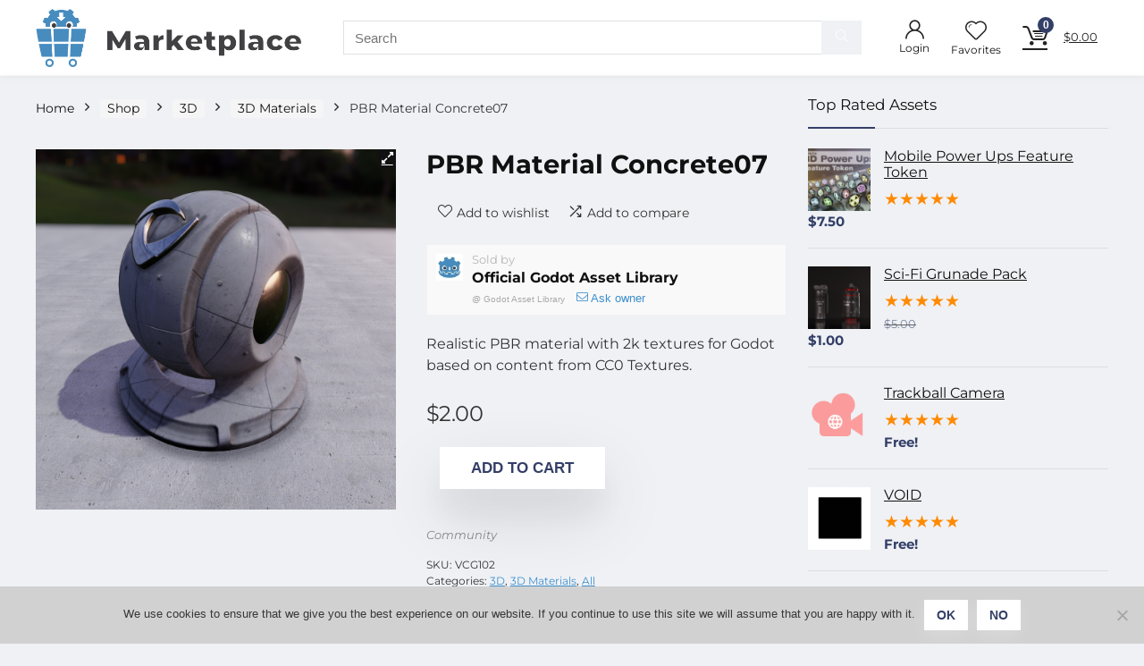

--- FILE ---
content_type: text/html; charset=UTF-8
request_url: https://godotmarketplace.com/shop/pbr-material-concrete07/
body_size: 30850
content:
<!DOCTYPE html>
<html lang="en-US">
<head>
<meta charset="UTF-8" />
<meta name="viewport" content="width=device-width, initial-scale=1.0" />
<!-- feeds & pingback -->
<link rel="profile" href="https://gmpg.org/xfn/11" />
<link rel="pingback" href="https://godotmarketplace.com/xmlrpc.php" />
<title>PBR Material Concrete07 &#8211; Godot Assets Marketplace</title>
<meta name='robots' content='max-image-preview:large' />
<link rel='dns-prefetch' href='//www.googletagmanager.com' />
<link rel='dns-prefetch' href='//maps.googleapis.com' />
<link rel="alternate" type="application/rss+xml" title="Godot Assets Marketplace &raquo; Feed" href="https://godotmarketplace.com/feed/" />
<link rel="alternate" type="application/rss+xml" title="Godot Assets Marketplace &raquo; Comments Feed" href="https://godotmarketplace.com/comments/feed/" />
<link rel="alternate" type="application/rss+xml" title="Godot Assets Marketplace &raquo; PBR Material Concrete07 Comments Feed" href="https://godotmarketplace.com/shop/pbr-material-concrete07/feed/" />
<link rel="alternate" title="oEmbed (JSON)" type="application/json+oembed" href="https://godotmarketplace.com/wp-json/oembed/1.0/embed?url=https%3A%2F%2Fgodotmarketplace.com%2Fshop%2Fpbr-material-concrete07%2F" />
<link rel="alternate" title="oEmbed (XML)" type="text/xml+oembed" href="https://godotmarketplace.com/wp-json/oembed/1.0/embed?url=https%3A%2F%2Fgodotmarketplace.com%2Fshop%2Fpbr-material-concrete07%2F&#038;format=xml" />
<style id='wp-img-auto-sizes-contain-inline-css' type='text/css'>
img:is([sizes=auto i],[sizes^="auto," i]){contain-intrinsic-size:3000px 1500px}
/*# sourceURL=wp-img-auto-sizes-contain-inline-css */
</style>
<link rel='stylesheet' id='dashicons-css' href='https://godotmarketplace.com/wp-includes/css/dashicons.min.css?ver=6.9' type='text/css' media='all' />
<link rel='stylesheet' id='rhstyle-css' href='https://godotmarketplace.com/wp-content/themes/rehub-theme/style.css?ver=19.7.1' type='text/css' media='all' />
<link rel='stylesheet' id='rhslidingpanel-css' href='https://godotmarketplace.com/wp-content/themes/rehub-theme/css/slidingpanel.css?ver=1.0' type='text/css' media='all' />
<link rel='stylesheet' id='rhcompare-css' href='https://godotmarketplace.com/wp-content/themes/rehub-theme/css/dynamiccomparison.css?ver=1.3' type='text/css' media='all' />
<style id='wp-emoji-styles-inline-css' type='text/css'>

	img.wp-smiley, img.emoji {
		display: inline !important;
		border: none !important;
		box-shadow: none !important;
		height: 1em !important;
		width: 1em !important;
		margin: 0 0.07em !important;
		vertical-align: -0.1em !important;
		background: none !important;
		padding: 0 !important;
	}
/*# sourceURL=wp-emoji-styles-inline-css */
</style>
<link rel='stylesheet' id='wp-block-library-css' href='https://godotmarketplace.com/wp-includes/css/dist/block-library/style.min.css?ver=6.9' type='text/css' media='all' />
<style id='wp-block-group-inline-css' type='text/css'>
.wp-block-group{box-sizing:border-box}:where(.wp-block-group.wp-block-group-is-layout-constrained){position:relative}
/*# sourceURL=https://godotmarketplace.com/wp-includes/blocks/group/style.min.css */
</style>
<link rel='stylesheet' id='wc-blocks-style-css' href='https://godotmarketplace.com/wp-content/plugins/woocommerce/assets/client/blocks/wc-blocks.css?ver=wc-9.8.6' type='text/css' media='all' />
<style id='global-styles-inline-css' type='text/css'>
:root{--wp--preset--aspect-ratio--square: 1;--wp--preset--aspect-ratio--4-3: 4/3;--wp--preset--aspect-ratio--3-4: 3/4;--wp--preset--aspect-ratio--3-2: 3/2;--wp--preset--aspect-ratio--2-3: 2/3;--wp--preset--aspect-ratio--16-9: 16/9;--wp--preset--aspect-ratio--9-16: 9/16;--wp--preset--color--black: #000000;--wp--preset--color--cyan-bluish-gray: #abb8c3;--wp--preset--color--white: #ffffff;--wp--preset--color--pale-pink: #f78da7;--wp--preset--color--vivid-red: #cf2e2e;--wp--preset--color--luminous-vivid-orange: #ff6900;--wp--preset--color--luminous-vivid-amber: #fcb900;--wp--preset--color--light-green-cyan: #7bdcb5;--wp--preset--color--vivid-green-cyan: #00d084;--wp--preset--color--pale-cyan-blue: #8ed1fc;--wp--preset--color--vivid-cyan-blue: #0693e3;--wp--preset--color--vivid-purple: #9b51e0;--wp--preset--color--main: var(--rehub-main-color);--wp--preset--color--secondary: var(--rehub-sec-color);--wp--preset--color--buttonmain: var(--rehub-main-btn-bg);--wp--preset--color--cyan-grey: #abb8c3;--wp--preset--color--orange-light: #fcb900;--wp--preset--color--red: #cf2e2e;--wp--preset--color--red-bright: #f04057;--wp--preset--color--vivid-green: #00d084;--wp--preset--color--orange: #ff6900;--wp--preset--color--blue: #0693e3;--wp--preset--gradient--vivid-cyan-blue-to-vivid-purple: linear-gradient(135deg,rgb(6,147,227) 0%,rgb(155,81,224) 100%);--wp--preset--gradient--light-green-cyan-to-vivid-green-cyan: linear-gradient(135deg,rgb(122,220,180) 0%,rgb(0,208,130) 100%);--wp--preset--gradient--luminous-vivid-amber-to-luminous-vivid-orange: linear-gradient(135deg,rgb(252,185,0) 0%,rgb(255,105,0) 100%);--wp--preset--gradient--luminous-vivid-orange-to-vivid-red: linear-gradient(135deg,rgb(255,105,0) 0%,rgb(207,46,46) 100%);--wp--preset--gradient--very-light-gray-to-cyan-bluish-gray: linear-gradient(135deg,rgb(238,238,238) 0%,rgb(169,184,195) 100%);--wp--preset--gradient--cool-to-warm-spectrum: linear-gradient(135deg,rgb(74,234,220) 0%,rgb(151,120,209) 20%,rgb(207,42,186) 40%,rgb(238,44,130) 60%,rgb(251,105,98) 80%,rgb(254,248,76) 100%);--wp--preset--gradient--blush-light-purple: linear-gradient(135deg,rgb(255,206,236) 0%,rgb(152,150,240) 100%);--wp--preset--gradient--blush-bordeaux: linear-gradient(135deg,rgb(254,205,165) 0%,rgb(254,45,45) 50%,rgb(107,0,62) 100%);--wp--preset--gradient--luminous-dusk: linear-gradient(135deg,rgb(255,203,112) 0%,rgb(199,81,192) 50%,rgb(65,88,208) 100%);--wp--preset--gradient--pale-ocean: linear-gradient(135deg,rgb(255,245,203) 0%,rgb(182,227,212) 50%,rgb(51,167,181) 100%);--wp--preset--gradient--electric-grass: linear-gradient(135deg,rgb(202,248,128) 0%,rgb(113,206,126) 100%);--wp--preset--gradient--midnight: linear-gradient(135deg,rgb(2,3,129) 0%,rgb(40,116,252) 100%);--wp--preset--font-size--small: 13px;--wp--preset--font-size--medium: 20px;--wp--preset--font-size--large: 36px;--wp--preset--font-size--x-large: 42px;--wp--preset--font-family--system-font: -apple-system,BlinkMacSystemFont,"Segoe UI",Roboto,Oxygen-Sans,Ubuntu,Cantarell,"Helvetica Neue",sans-serif;--wp--preset--font-family--rh-nav-font: var(--rehub-nav-font,-apple-system,BlinkMacSystemFont,"Segoe UI",Roboto,Oxygen-Sans,Ubuntu,Cantarell,"Helvetica Neue",sans-serif);--wp--preset--font-family--rh-head-font: var(--rehub-head-font,-apple-system,BlinkMacSystemFont,"Segoe UI",Roboto,Oxygen-Sans,Ubuntu,Cantarell,"Helvetica Neue",sans-serif);--wp--preset--font-family--rh-btn-font: var(--rehub-btn-font,-apple-system,BlinkMacSystemFont,"Segoe UI",Roboto,Oxygen-Sans,Ubuntu,Cantarell,"Helvetica Neue",sans-serif);--wp--preset--font-family--rh-body-font: var(--rehub-body-font,-apple-system,BlinkMacSystemFont,"Segoe UI",Roboto,Oxygen-Sans,Ubuntu,Cantarell,"Helvetica Neue",sans-serif);--wp--preset--spacing--20: 0.44rem;--wp--preset--spacing--30: 0.67rem;--wp--preset--spacing--40: 1rem;--wp--preset--spacing--50: 1.5rem;--wp--preset--spacing--60: 2.25rem;--wp--preset--spacing--70: 3.38rem;--wp--preset--spacing--80: 5.06rem;--wp--preset--shadow--natural: 6px 6px 9px rgba(0, 0, 0, 0.2);--wp--preset--shadow--deep: 12px 12px 50px rgba(0, 0, 0, 0.4);--wp--preset--shadow--sharp: 6px 6px 0px rgba(0, 0, 0, 0.2);--wp--preset--shadow--outlined: 6px 6px 0px -3px rgb(255, 255, 255), 6px 6px rgb(0, 0, 0);--wp--preset--shadow--crisp: 6px 6px 0px rgb(0, 0, 0);}:root { --wp--style--global--content-size: 760px;--wp--style--global--wide-size: 900px; }:where(body) { margin: 0; }.wp-site-blocks > .alignleft { float: left; margin-right: 2em; }.wp-site-blocks > .alignright { float: right; margin-left: 2em; }.wp-site-blocks > .aligncenter { justify-content: center; margin-left: auto; margin-right: auto; }:where(.is-layout-flex){gap: 0.5em;}:where(.is-layout-grid){gap: 0.5em;}.is-layout-flow > .alignleft{float: left;margin-inline-start: 0;margin-inline-end: 2em;}.is-layout-flow > .alignright{float: right;margin-inline-start: 2em;margin-inline-end: 0;}.is-layout-flow > .aligncenter{margin-left: auto !important;margin-right: auto !important;}.is-layout-constrained > .alignleft{float: left;margin-inline-start: 0;margin-inline-end: 2em;}.is-layout-constrained > .alignright{float: right;margin-inline-start: 2em;margin-inline-end: 0;}.is-layout-constrained > .aligncenter{margin-left: auto !important;margin-right: auto !important;}.is-layout-constrained > :where(:not(.alignleft):not(.alignright):not(.alignfull)){max-width: var(--wp--style--global--content-size);margin-left: auto !important;margin-right: auto !important;}.is-layout-constrained > .alignwide{max-width: var(--wp--style--global--wide-size);}body .is-layout-flex{display: flex;}.is-layout-flex{flex-wrap: wrap;align-items: center;}.is-layout-flex > :is(*, div){margin: 0;}body .is-layout-grid{display: grid;}.is-layout-grid > :is(*, div){margin: 0;}body{padding-top: 0px;padding-right: 0px;padding-bottom: 0px;padding-left: 0px;}a:where(:not(.wp-element-button)){text-decoration: none;}h1{font-size: 29px;line-height: 34px;margin-top: 10px;margin-bottom: 31px;}h2{font-size: 25px;line-height: 31px;margin-top: 10px;margin-bottom: 31px;}h3{font-size: 20px;line-height: 28px;margin-top: 10px;margin-bottom: 25px;}h4{font-size: 18px;line-height: 24px;margin-top: 10px;margin-bottom: 18px;}h5{font-size: 16px;line-height: 20px;margin-top: 10px;margin-bottom: 15px;}h6{font-size: 14px;line-height: 20px;margin-top: 0px;margin-bottom: 10px;}:root :where(.wp-element-button, .wp-block-button__link){background-color: #32373c;border-width: 0;color: #fff;font-family: inherit;font-size: inherit;font-style: inherit;font-weight: inherit;letter-spacing: inherit;line-height: inherit;padding-top: calc(0.667em + 2px);padding-right: calc(1.333em + 2px);padding-bottom: calc(0.667em + 2px);padding-left: calc(1.333em + 2px);text-decoration: none;text-transform: inherit;}.has-black-color{color: var(--wp--preset--color--black) !important;}.has-cyan-bluish-gray-color{color: var(--wp--preset--color--cyan-bluish-gray) !important;}.has-white-color{color: var(--wp--preset--color--white) !important;}.has-pale-pink-color{color: var(--wp--preset--color--pale-pink) !important;}.has-vivid-red-color{color: var(--wp--preset--color--vivid-red) !important;}.has-luminous-vivid-orange-color{color: var(--wp--preset--color--luminous-vivid-orange) !important;}.has-luminous-vivid-amber-color{color: var(--wp--preset--color--luminous-vivid-amber) !important;}.has-light-green-cyan-color{color: var(--wp--preset--color--light-green-cyan) !important;}.has-vivid-green-cyan-color{color: var(--wp--preset--color--vivid-green-cyan) !important;}.has-pale-cyan-blue-color{color: var(--wp--preset--color--pale-cyan-blue) !important;}.has-vivid-cyan-blue-color{color: var(--wp--preset--color--vivid-cyan-blue) !important;}.has-vivid-purple-color{color: var(--wp--preset--color--vivid-purple) !important;}.has-main-color{color: var(--wp--preset--color--main) !important;}.has-secondary-color{color: var(--wp--preset--color--secondary) !important;}.has-buttonmain-color{color: var(--wp--preset--color--buttonmain) !important;}.has-cyan-grey-color{color: var(--wp--preset--color--cyan-grey) !important;}.has-orange-light-color{color: var(--wp--preset--color--orange-light) !important;}.has-red-color{color: var(--wp--preset--color--red) !important;}.has-red-bright-color{color: var(--wp--preset--color--red-bright) !important;}.has-vivid-green-color{color: var(--wp--preset--color--vivid-green) !important;}.has-orange-color{color: var(--wp--preset--color--orange) !important;}.has-blue-color{color: var(--wp--preset--color--blue) !important;}.has-black-background-color{background-color: var(--wp--preset--color--black) !important;}.has-cyan-bluish-gray-background-color{background-color: var(--wp--preset--color--cyan-bluish-gray) !important;}.has-white-background-color{background-color: var(--wp--preset--color--white) !important;}.has-pale-pink-background-color{background-color: var(--wp--preset--color--pale-pink) !important;}.has-vivid-red-background-color{background-color: var(--wp--preset--color--vivid-red) !important;}.has-luminous-vivid-orange-background-color{background-color: var(--wp--preset--color--luminous-vivid-orange) !important;}.has-luminous-vivid-amber-background-color{background-color: var(--wp--preset--color--luminous-vivid-amber) !important;}.has-light-green-cyan-background-color{background-color: var(--wp--preset--color--light-green-cyan) !important;}.has-vivid-green-cyan-background-color{background-color: var(--wp--preset--color--vivid-green-cyan) !important;}.has-pale-cyan-blue-background-color{background-color: var(--wp--preset--color--pale-cyan-blue) !important;}.has-vivid-cyan-blue-background-color{background-color: var(--wp--preset--color--vivid-cyan-blue) !important;}.has-vivid-purple-background-color{background-color: var(--wp--preset--color--vivid-purple) !important;}.has-main-background-color{background-color: var(--wp--preset--color--main) !important;}.has-secondary-background-color{background-color: var(--wp--preset--color--secondary) !important;}.has-buttonmain-background-color{background-color: var(--wp--preset--color--buttonmain) !important;}.has-cyan-grey-background-color{background-color: var(--wp--preset--color--cyan-grey) !important;}.has-orange-light-background-color{background-color: var(--wp--preset--color--orange-light) !important;}.has-red-background-color{background-color: var(--wp--preset--color--red) !important;}.has-red-bright-background-color{background-color: var(--wp--preset--color--red-bright) !important;}.has-vivid-green-background-color{background-color: var(--wp--preset--color--vivid-green) !important;}.has-orange-background-color{background-color: var(--wp--preset--color--orange) !important;}.has-blue-background-color{background-color: var(--wp--preset--color--blue) !important;}.has-black-border-color{border-color: var(--wp--preset--color--black) !important;}.has-cyan-bluish-gray-border-color{border-color: var(--wp--preset--color--cyan-bluish-gray) !important;}.has-white-border-color{border-color: var(--wp--preset--color--white) !important;}.has-pale-pink-border-color{border-color: var(--wp--preset--color--pale-pink) !important;}.has-vivid-red-border-color{border-color: var(--wp--preset--color--vivid-red) !important;}.has-luminous-vivid-orange-border-color{border-color: var(--wp--preset--color--luminous-vivid-orange) !important;}.has-luminous-vivid-amber-border-color{border-color: var(--wp--preset--color--luminous-vivid-amber) !important;}.has-light-green-cyan-border-color{border-color: var(--wp--preset--color--light-green-cyan) !important;}.has-vivid-green-cyan-border-color{border-color: var(--wp--preset--color--vivid-green-cyan) !important;}.has-pale-cyan-blue-border-color{border-color: var(--wp--preset--color--pale-cyan-blue) !important;}.has-vivid-cyan-blue-border-color{border-color: var(--wp--preset--color--vivid-cyan-blue) !important;}.has-vivid-purple-border-color{border-color: var(--wp--preset--color--vivid-purple) !important;}.has-main-border-color{border-color: var(--wp--preset--color--main) !important;}.has-secondary-border-color{border-color: var(--wp--preset--color--secondary) !important;}.has-buttonmain-border-color{border-color: var(--wp--preset--color--buttonmain) !important;}.has-cyan-grey-border-color{border-color: var(--wp--preset--color--cyan-grey) !important;}.has-orange-light-border-color{border-color: var(--wp--preset--color--orange-light) !important;}.has-red-border-color{border-color: var(--wp--preset--color--red) !important;}.has-red-bright-border-color{border-color: var(--wp--preset--color--red-bright) !important;}.has-vivid-green-border-color{border-color: var(--wp--preset--color--vivid-green) !important;}.has-orange-border-color{border-color: var(--wp--preset--color--orange) !important;}.has-blue-border-color{border-color: var(--wp--preset--color--blue) !important;}.has-vivid-cyan-blue-to-vivid-purple-gradient-background{background: var(--wp--preset--gradient--vivid-cyan-blue-to-vivid-purple) !important;}.has-light-green-cyan-to-vivid-green-cyan-gradient-background{background: var(--wp--preset--gradient--light-green-cyan-to-vivid-green-cyan) !important;}.has-luminous-vivid-amber-to-luminous-vivid-orange-gradient-background{background: var(--wp--preset--gradient--luminous-vivid-amber-to-luminous-vivid-orange) !important;}.has-luminous-vivid-orange-to-vivid-red-gradient-background{background: var(--wp--preset--gradient--luminous-vivid-orange-to-vivid-red) !important;}.has-very-light-gray-to-cyan-bluish-gray-gradient-background{background: var(--wp--preset--gradient--very-light-gray-to-cyan-bluish-gray) !important;}.has-cool-to-warm-spectrum-gradient-background{background: var(--wp--preset--gradient--cool-to-warm-spectrum) !important;}.has-blush-light-purple-gradient-background{background: var(--wp--preset--gradient--blush-light-purple) !important;}.has-blush-bordeaux-gradient-background{background: var(--wp--preset--gradient--blush-bordeaux) !important;}.has-luminous-dusk-gradient-background{background: var(--wp--preset--gradient--luminous-dusk) !important;}.has-pale-ocean-gradient-background{background: var(--wp--preset--gradient--pale-ocean) !important;}.has-electric-grass-gradient-background{background: var(--wp--preset--gradient--electric-grass) !important;}.has-midnight-gradient-background{background: var(--wp--preset--gradient--midnight) !important;}.has-small-font-size{font-size: var(--wp--preset--font-size--small) !important;}.has-medium-font-size{font-size: var(--wp--preset--font-size--medium) !important;}.has-large-font-size{font-size: var(--wp--preset--font-size--large) !important;}.has-x-large-font-size{font-size: var(--wp--preset--font-size--x-large) !important;}.has-system-font-font-family{font-family: var(--wp--preset--font-family--system-font) !important;}.has-rh-nav-font-font-family{font-family: var(--wp--preset--font-family--rh-nav-font) !important;}.has-rh-head-font-font-family{font-family: var(--wp--preset--font-family--rh-head-font) !important;}.has-rh-btn-font-font-family{font-family: var(--wp--preset--font-family--rh-btn-font) !important;}.has-rh-body-font-font-family{font-family: var(--wp--preset--font-family--rh-body-font) !important;}
/*# sourceURL=global-styles-inline-css */
</style>

<link rel='stylesheet' id='cookie-notice-front-css' href='https://godotmarketplace.com/wp-content/plugins/cookie-notice/css/front.min.css?ver=2.5.7' type='text/css' media='all' />
<link rel='stylesheet' id='Montserrat-css' href='https://godotmarketplace.com/wp-content/uploads/fonts/0c773693b51e09c9ef5caa8882fc3527/font.css?v=1724070207' type='text/css' media='all' />
<link rel='stylesheet' id='photoswipe-css' href='https://godotmarketplace.com/wp-content/plugins/woocommerce/assets/css/photoswipe/photoswipe.min.css?ver=9.8.6' type='text/css' media='all' />
<link rel='stylesheet' id='photoswipe-default-skin-css' href='https://godotmarketplace.com/wp-content/plugins/woocommerce/assets/css/photoswipe/default-skin/default-skin.min.css?ver=9.8.6' type='text/css' media='all' />
<style id='woocommerce-inline-inline-css' type='text/css'>
.woocommerce form .form-row .required { visibility: visible; }
/*# sourceURL=woocommerce-inline-inline-css */
</style>
<link rel='stylesheet' id='wc-gateway-ppec-frontend-css' href='https://godotmarketplace.com/wp-content/plugins/woocommerce-gateway-paypal-express-checkout/assets/css/wc-gateway-ppec-frontend.css?ver=2.1.2' type='text/css' media='all' />
<link rel='stylesheet' id='brands-styles-css' href='https://godotmarketplace.com/wp-content/plugins/woocommerce/assets/css/brands.css?ver=9.8.6' type='text/css' media='all' />
<link rel='stylesheet' id='dokan-style-css' href='https://godotmarketplace.com/wp-content/plugins/dokan-lite/assets/css/style.css?ver=1751968159' type='text/css' media='all' />
<link rel='stylesheet' id='dokan-modal-css' href='https://godotmarketplace.com/wp-content/plugins/dokan-lite/assets/vendors/izimodal/iziModal.min.css?ver=1751968159' type='text/css' media='all' />
<link rel='stylesheet' id='dokan-fontawesome-css' href='https://godotmarketplace.com/wp-content/plugins/dokan-lite/assets/vendors/font-awesome/css/font-awesome.min.css?ver=4.0.3' type='text/css' media='all' />
<link rel='stylesheet' id='dokan-select2-css-css' href='https://godotmarketplace.com/wp-content/plugins/dokan-lite/assets/vendors/select2/select2.css?ver=4.0.3' type='text/css' media='all' />
<link rel='stylesheet' id='rehubicons-css' href='https://godotmarketplace.com/wp-content/themes/rehub-theme/iconstyle.css?ver=19.7.1' type='text/css' media='all' />
<link rel='stylesheet' id='rhajaxsearch-css' href='https://godotmarketplace.com/wp-content/themes/rehub-theme/css/ajaxsearch.css?ver=19.7.1' type='text/css' media='all' />
<link rel='stylesheet' id='rhelementor-css' href='https://godotmarketplace.com/wp-content/themes/rehub-theme/css/elementor.css?ver=1.0' type='text/css' media='all' />
<link rel='stylesheet' id='rehub-woocommerce-css' href='https://godotmarketplace.com/wp-content/themes/rehub-theme/css/woocommerce.css?ver=19.7.1' type='text/css' media='all' />
<link rel='stylesheet' id='rhquantity-css' href='https://godotmarketplace.com/wp-content/themes/rehub-theme/css/quantity.css?ver=1.5' type='text/css' media='all' />
<link rel='stylesheet' id='rhwcvendor-css' href='https://godotmarketplace.com/wp-content/themes/rehub-theme/css/wcvendor.css?ver=19.7.1' type='text/css' media='all' />
<link rel='stylesheet' id='rhwoosingle-css' href='https://godotmarketplace.com/wp-content/themes/rehub-theme/css/woosingle.css?ver=19.7.1' type='text/css' media='all' />
<link rel='stylesheet' id='prdctfltr-css' href='https://godotmarketplace.com/wp-content/plugins/prdctfltr/includes/css/style.min.css?ver=7.2.4' type='text/css' media='all' />
<script type="text/javascript" id="woocommerce-google-analytics-integration-gtag-js-after">
/* <![CDATA[ */
/* Google Analytics for WooCommerce (gtag.js) */
					window.dataLayer = window.dataLayer || [];
					function gtag(){dataLayer.push(arguments);}
					// Set up default consent state.
					for ( const mode of [{"analytics_storage":"denied","ad_storage":"denied","ad_user_data":"denied","ad_personalization":"denied","region":["AT","BE","BG","HR","CY","CZ","DK","EE","FI","FR","DE","GR","HU","IS","IE","IT","LV","LI","LT","LU","MT","NL","NO","PL","PT","RO","SK","SI","ES","SE","GB","CH"]}] || [] ) {
						gtag( "consent", "default", { "wait_for_update": 500, ...mode } );
					}
					gtag("js", new Date());
					gtag("set", "developer_id.dOGY3NW", true);
					gtag("config", "UA-158520530-1", {"track_404":true,"allow_google_signals":true,"logged_in":false,"linker":{"domains":[],"allow_incoming":false},"custom_map":{"dimension1":"logged_in"}});
//# sourceURL=woocommerce-google-analytics-integration-gtag-js-after
/* ]]> */
</script>
<script type="text/javascript" src="https://godotmarketplace.com/wp-includes/js/jquery/jquery.min.js?ver=3.7.1" id="jquery-core-js"></script>
<script type="text/javascript" src="https://godotmarketplace.com/wp-includes/js/jquery/jquery-migrate.min.js?ver=3.4.1" id="jquery-migrate-js"></script>
<script type="text/javascript" src="https://godotmarketplace.com/wp-includes/js/dist/hooks.min.js?ver=dd5603f07f9220ed27f1" id="wp-hooks-js"></script>
<script type="text/javascript" src="https://godotmarketplace.com/wp-includes/js/dist/i18n.min.js?ver=c26c3dc7bed366793375" id="wp-i18n-js"></script>
<script type="text/javascript" id="wp-i18n-js-after">
/* <![CDATA[ */
wp.i18n.setLocaleData( { 'text direction\u0004ltr': [ 'ltr' ] } );
//# sourceURL=wp-i18n-js-after
/* ]]> */
</script>
<script type="text/javascript" src="https://godotmarketplace.com/wp-content/plugins/dokan-lite/assets/vendors/izimodal/iziModal.min.js?ver=4.0.3" id="dokan-modal-js"></script>
<script type="text/javascript" src="https://godotmarketplace.com/wp-content/plugins/dokan-lite/assets/vendors/sweetalert2/sweetalert2.all.min.js?ver=1751968159" id="dokan-sweetalert2-js"></script>
<script type="text/javascript" src="https://godotmarketplace.com/wp-includes/js/dist/vendor/moment.min.js?ver=2.30.1" id="moment-js"></script>
<script type="text/javascript" id="moment-js-after">
/* <![CDATA[ */
moment.updateLocale( 'en_US', {"months":["January","February","March","April","May","June","July","August","September","October","November","December"],"monthsShort":["Jan","Feb","Mar","Apr","May","Jun","Jul","Aug","Sep","Oct","Nov","Dec"],"weekdays":["Sunday","Monday","Tuesday","Wednesday","Thursday","Friday","Saturday"],"weekdaysShort":["Sun","Mon","Tue","Wed","Thu","Fri","Sat"],"week":{"dow":1},"longDateFormat":{"LT":"g:i a","LTS":null,"L":null,"LL":"F j, Y","LLL":"F j, Y g:i a","LLLL":null}} );
//# sourceURL=moment-js-after
/* ]]> */
</script>
<script type="text/javascript" id="dokan-util-helper-js-extra">
/* <![CDATA[ */
var dokan_helper = {"i18n_date_format":"F j, Y","i18n_time_format":"g:i a","week_starts_day":"1","reverse_withdrawal":{"enabled":false},"timepicker_locale":{"am":"am","pm":"pm","AM":"AM","PM":"PM","hr":"hr","hrs":"hrs","mins":"mins"},"daterange_picker_local":{"toLabel":"To","firstDay":1,"fromLabel":"From","separator":" - ","weekLabel":"W","applyLabel":"Apply","cancelLabel":"Clear","customRangeLabel":"Custom","daysOfWeek":["Su","Mo","Tu","We","Th","Fr","Sa"],"monthNames":["January","February","March","April","May","June","July","August","September","October","November","December"]},"sweetalert_local":{"cancelButtonText":"Cancel","closeButtonText":"Close","confirmButtonText":"OK","denyButtonText":"No","closeButtonAriaLabel":"Close this dialog"}};
var dokan = {"ajaxurl":"https://godotmarketplace.com/wp-admin/admin-ajax.php","nonce":"81290d8952","order_nonce":"1490d2c8e9","product_edit_nonce":"3206054390","ajax_loader":"https://godotmarketplace.com/wp-content/plugins/dokan-lite/assets/images/ajax-loader.gif","seller":{"available":"Available","notAvailable":"Not Available"},"delete_confirm":"Are you sure?","wrong_message":"Something went wrong. Please try again.","vendor_percentage":"","commission_type":"","rounding_precision":"6","mon_decimal_point":".","currency_format_num_decimals":"2","currency_format_symbol":"$","currency_format_decimal_sep":".","currency_format_thousand_sep":",","currency_format":"%s%v","round_at_subtotal":"no","product_types":["simple"],"loading_img":"https://godotmarketplace.com/wp-content/plugins/dokan-lite/assets/images/loading.gif","store_product_search_nonce":"3409991e19","i18n_download_permission":"Are you sure you want to revoke access to this download?","i18n_download_access":"Could not grant access - the user may already have permission for this file or billing email is not set. Ensure the billing email is set, and the order has been saved.","maximum_tags_select_length":"-1","modal_header_color":"var(--dokan-button-background-color, #7047EB)","i18n_choose_featured_img":"Upload featured image","i18n_choose_file":"Choose a file","i18n_choose_gallery":"Add Images to Product Gallery","i18n_choose_featured_img_btn_text":"Set featured image","i18n_choose_file_btn_text":"Insert file URL","i18n_choose_gallery_btn_text":"Add to gallery","duplicates_attribute_messg":"Sorry, this attribute option already exists, Try a different one.","variation_unset_warning":"Warning! This product will not have any variations if this option is not checked.","new_attribute_prompt":"Enter a name for the new attribute term:","remove_attribute":"Remove this attribute?","dokan_placeholder_img_src":"https://godotmarketplace.com/wp-content/themes/rehub-theme/images/default/wooproductph.png","add_variation_nonce":"b0cfafb0d9","link_variation_nonce":"bc44d39eb1","delete_variations_nonce":"f152234274","load_variations_nonce":"3c94000864","save_variations_nonce":"5863435140","bulk_edit_variations_nonce":"ee1a287ace","i18n_link_all_variations":"Are you sure you want to link all variations? This will create a new variation for each and every possible combination of variation attributes (max 50 per run).","i18n_enter_a_value":"Enter a value","i18n_enter_menu_order":"Variation menu order (determines position in the list of variations)","i18n_enter_a_value_fixed_or_percent":"Enter a value (fixed or %)","i18n_delete_all_variations":"Are you sure you want to delete all variations? This cannot be undone.","i18n_last_warning":"Last warning, are you sure?","i18n_choose_image":"Choose an image","i18n_set_image":"Set variation image","i18n_variation_added":"variation added","i18n_variations_added":"variations added","i18n_no_variations_added":"No variations added","i18n_remove_variation":"Are you sure you want to remove this variation?","i18n_scheduled_sale_start":"Sale start date (YYYY-MM-DD format or leave blank)","i18n_scheduled_sale_end":"Sale end date (YYYY-MM-DD format or leave blank)","i18n_edited_variations":"Save changes before changing page?","i18n_variation_count_single":"%qty% variation","i18n_variation_count_plural":"%qty% variations","i18n_no_result_found":"No Result Found","i18n_sales_price_error":"Please insert value less than the regular price!","i18n_decimal_error":"Please enter with one decimal point (.) without thousand separators.","i18n_mon_decimal_error":"Please enter with one monetary decimal point (.) without thousand separators and currency symbols.","i18n_country_iso_error":"Please enter in country code with two capital letters.","i18n_sale_less_than_regular_error":"Please enter in a value less than the regular price.","i18n_delete_product_notice":"This product has produced sales and may be linked to existing orders. Are you sure you want to delete it?","i18n_remove_personal_data_notice":"This action cannot be reversed. Are you sure you wish to erase personal data from the selected orders?","decimal_point":".","variations_per_page":"10","store_banner_dimension":{"width":625,"height":300,"flex-width":true,"flex-height":true},"selectAndCrop":"Select and Crop","chooseImage":"Choose Image","product_title_required":"Product title is required","product_category_required":"Product category is required","product_created_response":"Product created successfully","search_products_nonce":"e965d3351e","search_products_tags_nonce":"cf698ee796","search_products_brands_nonce":"9c28401c5d","search_customer_nonce":"f699fe6367","i18n_matches_1":"One result is available, press enter to select it.","i18n_matches_n":"%qty% results are available, use up and down arrow keys to navigate.","i18n_no_matches":"No matches found","i18n_ajax_error":"Loading failed","i18n_input_too_short_1":"Please enter 1 or more characters","i18n_input_too_short_n":"Please enter %qty% or more characters","i18n_input_too_long_1":"Please delete 1 character","i18n_input_too_long_n":"Please delete %qty% characters","i18n_selection_too_long_1":"You can only select 1 item","i18n_selection_too_long_n":"You can only select %qty% items","i18n_load_more":"Loading more results\u2026","i18n_searching":"Searching\u2026","i18n_calculating":"Calculating","i18n_ok_text":"OK","i18n_cancel_text":"Cancel","i18n_attribute_label":"Attribute Name","i18n_date_format":"F j, Y","dokan_banner_added_alert_msg":"Are you sure? You have uploaded banner but didn't click the Update Settings button!","update_settings":"Update Settings","search_downloadable_products_nonce":"4f18310373","search_downloadable_products_placeholder":"Please enter 3 or more characters","rest":{"root":"https://godotmarketplace.com/wp-json/","nonce":"21bc6c35d0","version":"dokan/v1"},"api":null,"libs":[],"routeComponents":{"default":null},"routes":[],"urls":{"assetsUrl":"https://godotmarketplace.com/wp-content/plugins/dokan-lite/assets","dashboardUrl":"https://godotmarketplace.com/dashboard/?path=%2Fanalytics%2FOverview","storeUrl":""}};
//# sourceURL=dokan-util-helper-js-extra
/* ]]> */
</script>
<script type="text/javascript" src="https://godotmarketplace.com/wp-content/plugins/dokan-lite/assets/js/helper.js?ver=1751968159" id="dokan-util-helper-js"></script>
<script type="text/javascript" id="rehub-postview-js-extra">
/* <![CDATA[ */
var postviewvar = {"rhpost_ajax_url":"https://godotmarketplace.com/wp-content/plugins/rehub-framework/includes/rehub_ajax.php","post_id":"17671"};
//# sourceURL=rehub-postview-js-extra
/* ]]> */
</script>
<script type="text/javascript" src="https://godotmarketplace.com/wp-content/plugins/rehub-framework/assets/js/postviews.js?ver=6.9" id="rehub-postview-js"></script>
<script type="text/javascript" src="https://godotmarketplace.com/wp-content/plugins/woocommerce/assets/js/jquery-blockui/jquery.blockUI.min.js?ver=2.7.0-wc.9.8.6" id="jquery-blockui-js" defer="defer" data-wp-strategy="defer"></script>
<script type="text/javascript" id="wc-add-to-cart-js-extra">
/* <![CDATA[ */
var wc_add_to_cart_params = {"ajax_url":"/wp-admin/admin-ajax.php","wc_ajax_url":"/?wc-ajax=%%endpoint%%","i18n_view_cart":"View cart","cart_url":"https://godotmarketplace.com/cart/","is_cart":"","cart_redirect_after_add":"no","i18n_added_to_cart":"Has been added to cart."};
//# sourceURL=wc-add-to-cart-js-extra
/* ]]> */
</script>
<script type="text/javascript" src="https://godotmarketplace.com/wp-content/plugins/woocommerce/assets/js/frontend/add-to-cart.min.js?ver=9.8.6" id="wc-add-to-cart-js" defer="defer" data-wp-strategy="defer"></script>
<script type="text/javascript" src="https://godotmarketplace.com/wp-content/plugins/woocommerce/assets/js/zoom/jquery.zoom.min.js?ver=1.7.21-wc.9.8.6" id="zoom-js" defer="defer" data-wp-strategy="defer"></script>
<script type="text/javascript" src="https://godotmarketplace.com/wp-content/plugins/woocommerce/assets/js/photoswipe/photoswipe.min.js?ver=4.1.1-wc.9.8.6" id="photoswipe-js" defer="defer" data-wp-strategy="defer"></script>
<script type="text/javascript" src="https://godotmarketplace.com/wp-content/plugins/woocommerce/assets/js/photoswipe/photoswipe-ui-default.min.js?ver=4.1.1-wc.9.8.6" id="photoswipe-ui-default-js" defer="defer" data-wp-strategy="defer"></script>
<script type="text/javascript" id="wc-single-product-js-extra">
/* <![CDATA[ */
var wc_single_product_params = {"i18n_required_rating_text":"Please select a rating","i18n_rating_options":["1 of 5 stars","2 of 5 stars","3 of 5 stars","4 of 5 stars","5 of 5 stars"],"i18n_product_gallery_trigger_text":"View full-screen image gallery","review_rating_required":"yes","flexslider":{"rtl":false,"animation":"slide","smoothHeight":true,"directionNav":false,"controlNav":"thumbnails","slideshow":false,"animationSpeed":500,"animationLoop":false,"allowOneSlide":false},"zoom_enabled":"1","zoom_options":[],"photoswipe_enabled":"1","photoswipe_options":{"shareEl":false,"closeOnScroll":false,"history":false,"hideAnimationDuration":0,"showAnimationDuration":0},"flexslider_enabled":"1"};
//# sourceURL=wc-single-product-js-extra
/* ]]> */
</script>
<script type="text/javascript" src="https://godotmarketplace.com/wp-content/plugins/woocommerce/assets/js/frontend/single-product.min.js?ver=9.8.6" id="wc-single-product-js" defer="defer" data-wp-strategy="defer"></script>
<script type="text/javascript" src="https://godotmarketplace.com/wp-content/plugins/woocommerce/assets/js/js-cookie/js.cookie.min.js?ver=2.1.4-wc.9.8.6" id="js-cookie-js" defer="defer" data-wp-strategy="defer"></script>
<script type="text/javascript" id="woocommerce-js-extra">
/* <![CDATA[ */
var woocommerce_params = {"ajax_url":"/wp-admin/admin-ajax.php","wc_ajax_url":"/?wc-ajax=%%endpoint%%","i18n_password_show":"Show password","i18n_password_hide":"Hide password"};
//# sourceURL=woocommerce-js-extra
/* ]]> */
</script>
<script type="text/javascript" src="https://godotmarketplace.com/wp-content/plugins/woocommerce/assets/js/frontend/woocommerce.min.js?ver=9.8.6" id="woocommerce-js" defer="defer" data-wp-strategy="defer"></script>
<script type="text/javascript" id="wc-cart-fragments-js-extra">
/* <![CDATA[ */
var wc_cart_fragments_params = {"ajax_url":"/wp-admin/admin-ajax.php","wc_ajax_url":"/?wc-ajax=%%endpoint%%","cart_hash_key":"wc_cart_hash_355b85cf4424a179c42d8ea590430721","fragment_name":"wc_fragments_355b85cf4424a179c42d8ea590430721","request_timeout":"5000"};
//# sourceURL=wc-cart-fragments-js-extra
/* ]]> */
</script>
<script type="text/javascript" src="https://godotmarketplace.com/wp-content/plugins/woocommerce/assets/js/frontend/cart-fragments.min.js?ver=9.8.6" id="wc-cart-fragments-js" defer="defer" data-wp-strategy="defer"></script>
<link rel="https://api.w.org/" href="https://godotmarketplace.com/wp-json/" /><link rel="alternate" title="JSON" type="application/json" href="https://godotmarketplace.com/wp-json/wp/v2/product/17671" /><link rel="EditURI" type="application/rsd+xml" title="RSD" href="https://godotmarketplace.com/xmlrpc.php?rsd" />
<meta name="generator" content="WordPress 6.9" />
<meta name="generator" content="WooCommerce 9.8.6" />
<link rel="canonical" href="https://godotmarketplace.com/shop/pbr-material-concrete07/" />
<link rel='shortlink' href='https://godotmarketplace.com/?p=17671' />
<link rel="preload" href="https://godotmarketplace.com/wp-content/themes/rehub-theme/fonts/rhicons.woff2?3oibrk" as="font" type="font/woff2" crossorigin="crossorigin"><style type="text/css"> @media (min-width:1025px){header .logo-section{padding:10px 0;}}.main-nav{box-shadow:0 1px 8px rgba(0,0,0,0.1),0 0 0 1px rgba(0,0,0,0.03) !important;}nav.top_menu > ul > li > a{padding:11px 15px 15px 15px;font-size:17px}nav.top_menu > ul > li > a{text-transform:uppercase;}nav.top_menu > ul > li > a{font-weight:normal;}.dl-menuwrapper li a,nav.top_menu > ul > li > a,#re_menu_near_logo li,#re_menu_near_logo li{font-family:"Montserrat",trebuchet ms !important;font-weight:700;}:root{--rehub-nav-font:Montserrat;}.rehub_feat_block div.offer_title,.rh_wrapper_video_playlist .rh_video_title_and_time .rh_video_title,.main_slider .flex-overlay h2,.related_articles ul li > a,h1,h2,h3,h4,h5,h6,.widget .title,.title h1,.title h5,.related_articles .related_title,#comments .title_comments,.commentlist .comment-author .fn,.commentlist .comment-author .fn a,.rate_bar_wrap .review-top .review-text span.review-header,.wpsm-numbox.wpsm-style6 span.num,.wpsm-numbox.wpsm-style5 span.num,.rehub-main-font,.logo .textlogo,.wp-block-quote.is-style-large,.comment-respond h3,.related_articles .related_title,.re_title_inmodal{font-family:"Montserrat",trebuchet ms;}.main_slider .flex-overlay h2,h1,h2,h3,h4,h5,h6,.title h1,.title h5,.comment-respond h3{font-weight:700;}:root{--rehub-head-font:Montserrat;}.sidebar,.rehub-body-font,body{font-family:"Montserrat",arial !important;font-weight:normal;font-style:normal;}:root{--rehub-body-font:Montserrat;}.post,body .post-readopt .post-inner,body .post-readopt:not(.main-side),body .post-readopt .post,.post p{font-size:16px;line-height:24px;}.header_top_wrap{background:none repeat scroll 0 0 #032bfb!important;}.header-top,.header_top_wrap{border:none !important}.header_top_wrap .user-ava-intop:after,.header-top .top-nav > ul > li > a,.header-top a.cart-contents,.header_top_wrap .icon-search-onclick:before,.header-top .top-social,.header-top .top-social a{color:#f4f4f4 !important;}.header-top .top-nav li{border:none !important;}nav.top_menu > ul > li > a{color:#333f67 !important;}nav.top_menu > ul > li > a:hover{box-shadow:none;}.responsive_nav_wrap .user-ava-intop:after,.dl-menuwrapper button i,.responsive_nav_wrap .rh-header-icon{color:#333f67 !important;}.dl-menuwrapper button svg line{stroke:#333f67 !important;}#main_header,.is-sticky .logo_section_wrap,.sticky-active.logo_section_wrap{background-color:#ffffff !important}.main-nav.white_style{border-top:none}nav.top_menu > ul:not(.off-canvas) > li > a:after{top:auto;bottom:0}.header-top{border:none;}.footer-bottom{background-color:#eff1f5 !important}.footer-bottom .footer_widget{border:none !important} .widget .title:after{border-bottom:2px solid #333f67;}.rehub-main-color-border,nav.top_menu > ul > li.vertical-menu.border-main-color .sub-menu,.rh-main-bg-hover:hover,.wp-block-quote,ul.def_btn_link_tabs li.active a,.wp-block-pullquote{border-color:#333f67;}.wpsm_promobox.rehub_promobox{border-left-color:#333f67!important;}.color_link{color:#333f67 !important;}.featured_slider:hover .score,.top_chart_controls .controls:hover,article.post .wpsm_toplist_heading:before{border-color:#333f67;}.btn_more:hover,.tw-pagination .current{border:1px solid #333f67;color:#fff}.rehub_woo_review .rehub_woo_tabs_menu li.current{border-top:3px solid #333f67;}.gallery-pics .gp-overlay{box-shadow:0 0 0 4px #333f67 inset;}.post .rehub_woo_tabs_menu li.current,.woocommerce div.product .woocommerce-tabs ul.tabs li.active{border-top:2px solid #333f67;}.rething_item a.cat{border-bottom-color:#333f67}nav.top_menu ul li ul.sub-menu{border-bottom:2px solid #333f67;}.widget.deal_daywoo,.elementor-widget-wpsm_woofeatured .deal_daywoo{border:3px solid #333f67;padding:20px;background:#fff;}.deal_daywoo .wpsm-bar-bar{background-color:#333f67 !important} #buddypress div.item-list-tabs ul li.selected a span,#buddypress div.item-list-tabs ul li.current a span,#buddypress div.item-list-tabs ul li a span,.user-profile-div .user-menu-tab > li.active > a,.user-profile-div .user-menu-tab > li.active > a:focus,.user-profile-div .user-menu-tab > li.active > a:hover,.news_in_thumb:hover a.rh-label-string,.news_out_thumb:hover a.rh-label-string,.col-feat-grid:hover a.rh-label-string,.carousel-style-deal .re_carousel .controls,.re_carousel .controls:hover,.openedprevnext .postNavigation .postnavprev,.postNavigation .postnavprev:hover,.top_chart_pagination a.selected,.flex-control-paging li a.flex-active,.flex-control-paging li a:hover,.btn_more:hover,body .tabs-menu li:hover,body .tabs-menu li.current,.featured_slider:hover .score,#bbp_user_edit_submit,.bbp-topic-pagination a,.bbp-topic-pagination a,.custom-checkbox label.checked:after,.slider_post .caption,ul.postpagination li.active a,ul.postpagination li:hover a,ul.postpagination li a:focus,.top_theme h5 strong,.re_carousel .text:after,#topcontrol:hover,.main_slider .flex-overlay:hover a.read-more,.rehub_chimp #mc_embed_signup input#mc-embedded-subscribe,#rank_1.rank_count,#toplistmenu > ul li:before,.rehub_chimp:before,.wpsm-members > strong:first-child,.r_catbox_btn,.wpcf7 .wpcf7-submit,.wpsm_pretty_hover li:hover,.wpsm_pretty_hover li.current,.rehub-main-color-bg,.togglegreedybtn:after,.rh-bg-hover-color:hover a.rh-label-string,.rh-main-bg-hover:hover,.rh_wrapper_video_playlist .rh_video_currently_playing,.rh_wrapper_video_playlist .rh_video_currently_playing.rh_click_video:hover,.rtmedia-list-item .rtmedia-album-media-count,.tw-pagination .current,.dokan-dashboard .dokan-dash-sidebar ul.dokan-dashboard-menu li.active,.dokan-dashboard .dokan-dash-sidebar ul.dokan-dashboard-menu li:hover,.dokan-dashboard .dokan-dash-sidebar ul.dokan-dashboard-menu li.dokan-common-links a:hover,#ywqa-submit-question,.woocommerce .widget_price_filter .ui-slider .ui-slider-range,.rh-hov-bor-line > a:after,nav.top_menu > ul:not(.off-canvas) > li > a:after,.rh-border-line:after,.wpsm-table.wpsm-table-main-color table tr th,.rh-hov-bg-main-slide:before,.rh-hov-bg-main-slidecol .col_item:before,.mvx-tablink.active::before{background:#333f67;}@media (max-width:767px){.postNavigation .postnavprev{background:#333f67;}}.rh-main-bg-hover:hover,.rh-main-bg-hover:hover .whitehovered,.user-profile-div .user-menu-tab > li.active > a{color:#fff !important} a,.carousel-style-deal .deal-item .priced_block .price_count ins,nav.top_menu ul li.menu-item-has-children ul li.menu-item-has-children > a:before,.top_chart_controls .controls:hover,.flexslider .fa-pulse,.footer-bottom .widget .f_menu li a:hover,.comment_form h3 a,.bbp-body li.bbp-forum-info > a:hover,.bbp-body li.bbp-topic-title > a:hover,#subscription-toggle a:before,#favorite-toggle a:before,.aff_offer_links .aff_name a,.rh-deal-price,.commentlist .comment-content small a,.related_articles .title_cat_related a,article em.emph,.campare_table table.one td strong.red,.sidebar .tabs-item .detail p a,.footer-bottom .widget .title span,footer p a,.welcome-frase strong,article.post .wpsm_toplist_heading:before,.post a.color_link,.categoriesbox:hover h3 a:after,.bbp-body li.bbp-forum-info > a,.bbp-body li.bbp-topic-title > a,.widget .title i,.woocommerce-MyAccount-navigation ul li.is-active a,.category-vendormenu li.current a,.deal_daywoo .title,.rehub-main-color,.wpsm_pretty_colored ul li.current a,.wpsm_pretty_colored ul li.current,.rh-heading-hover-color:hover h2 a,.rh-heading-hover-color:hover h3 a,.rh-heading-hover-color:hover h4 a,.rh-heading-hover-color:hover h5 a,.rh-heading-hover-color:hover h3,.rh-heading-hover-color:hover h2,.rh-heading-hover-color:hover h4,.rh-heading-hover-color:hover h5,.rh-heading-hover-color:hover .rh-heading-hover-item a,.rh-heading-icon:before,.widget_layered_nav ul li.chosen a:before,.wp-block-quote.is-style-large p,ul.page-numbers li span.current,ul.page-numbers li a:hover,ul.page-numbers li.active a,.page-link > span:not(.page-link-title),blockquote:not(.wp-block-quote) p,span.re_filtersort_btn:hover,span.active.re_filtersort_btn,.deal_daywoo .price,div.sortingloading:after{color:#333f67;}a{color:#3d8fcc;} .page-link > span:not(.page-link-title),.widget.widget_affegg_widget .title,.widget.top_offers .title,.widget.cegg_widget_products .title,header .header_first_style .search form.search-form [type="submit"],header .header_eight_style .search form.search-form [type="submit"],.filter_home_pick span.active,.filter_home_pick span:hover,.filter_product_pick span.active,.filter_product_pick span:hover,.rh_tab_links a.active,.rh_tab_links a:hover,.wcv-navigation ul.menu li.active,.wcv-navigation ul.menu li:hover a,form.search-form [type="submit"],.rehub-sec-color-bg,input#ywqa-submit-question,input#ywqa-send-answer,.woocommerce button.button.alt,.tabsajax span.active.re_filtersort_btn,.wpsm-table.wpsm-table-sec-color table tr th,.rh-slider-arrow,.rh-hov-bg-sec-slide:before,.rh-hov-bg-sec-slidecol .col_item:before{background:#eff1f5 !important;color:#fff !important;outline:0}.widget.widget_affegg_widget .title:after,.widget.top_offers .title:after,.widget.cegg_widget_products .title:after{border-top-color:#eff1f5 !important;}.page-link > span:not(.page-link-title){border:1px solid #eff1f5;}.page-link > span:not(.page-link-title),.header_first_style .search form.search-form [type="submit"] i{color:#fff !important;}.rh_tab_links a.active,.rh_tab_links a:hover,.rehub-sec-color-border,nav.top_menu > ul > li.vertical-menu.border-sec-color > .sub-menu,body .rh-slider-thumbs-item--active{border-color:#eff1f5}.rh_wrapper_video_playlist .rh_video_currently_playing,.rh_wrapper_video_playlist .rh_video_currently_playing.rh_click_video:hover{background-color:#eff1f5;box-shadow:1200px 0 0 #eff1f5 inset;}.rehub-sec-color{color:#eff1f5}  .woocommerce .woo-button-area .masked_coupon,.woocommerce a.woo_loop_btn,.woocommerce .button.checkout,.woocommerce input.button.alt,.woocommerce a.add_to_cart_button:not(.flat-woo-btn),.woocommerce-page a.add_to_cart_button:not(.flat-woo-btn),.woocommerce .single_add_to_cart_button,.woocommerce div.product form.cart .button,.woocommerce .checkout-button.button,.priced_block .btn_offer_block,.priced_block .button,.rh-deal-compact-btn,input.mdf_button,#buddypress input[type="submit"],#buddypress input[type="button"],#buddypress input[type="reset"],#buddypress button.submit,.wpsm-button.rehub_main_btn,.wcv-grid a.button,input.gmw-submit,#ws-plugin--s2member-profile-submit,#rtmedia_create_new_album,input[type="submit"].dokan-btn-theme,a.dokan-btn-theme,.dokan-btn-theme,#wcfm_membership_container a.wcfm_submit_button,.woocommerce button.button,.rehub-main-btn-bg,.woocommerce #payment #place_order,.wc-block-grid__product-add-to-cart.wp-block-button .wp-block-button__link{background:none #ffffff !important;color:#333f67 !important;fill:#333f67 !important;border:none !important;text-decoration:none !important;outline:0;box-shadow:-1px 6px 19px rgba(255,255,255,0.2) !important;border-radius:0 !important;}.rehub-main-btn-bg > a{color:#333f67 !important;}.woocommerce a.woo_loop_btn:hover,.woocommerce .button.checkout:hover,.woocommerce input.button.alt:hover,.woocommerce a.add_to_cart_button:not(.flat-woo-btn):hover,.woocommerce-page a.add_to_cart_button:not(.flat-woo-btn):hover,.woocommerce a.single_add_to_cart_button:hover,.woocommerce-page a.single_add_to_cart_button:hover,.woocommerce div.product form.cart .button:hover,.woocommerce-page div.product form.cart .button:hover,.woocommerce .checkout-button.button:hover,.priced_block .btn_offer_block:hover,.wpsm-button.rehub_main_btn:hover,#buddypress input[type="submit"]:hover,#buddypress input[type="button"]:hover,#buddypress input[type="reset"]:hover,#buddypress button.submit:hover,.small_post .btn:hover,.ap-pro-form-field-wrapper input[type="submit"]:hover,.wcv-grid a.button:hover,#ws-plugin--s2member-profile-submit:hover,.rething_button .btn_more:hover,#wcfm_membership_container a.wcfm_submit_button:hover,.woocommerce #payment #place_order:hover,.woocommerce button.button:hover,.rehub-main-btn-bg:hover,.rehub-main-btn-bg:hover > a,.wc-block-grid__product-add-to-cart.wp-block-button .wp-block-button__link:hover{background:none #ffffff !important;color:#f57389 !important;border-color:transparent;box-shadow:-1px 6px 13px #d3d3d3 !important;}.rehub_offer_coupon:hover{border:1px dashed #ffffff;}.rehub_offer_coupon:hover i.far,.rehub_offer_coupon:hover i.fal,.rehub_offer_coupon:hover i.fas{color:#ffffff}.re_thing_btn .rehub_offer_coupon.not_masked_coupon:hover{color:#ffffff !important}.woocommerce a.woo_loop_btn:active,.woocommerce .button.checkout:active,.woocommerce .button.alt:active,.woocommerce a.add_to_cart_button:not(.flat-woo-btn):active,.woocommerce-page a.add_to_cart_button:not(.flat-woo-btn):active,.woocommerce a.single_add_to_cart_button:active,.woocommerce-page a.single_add_to_cart_button:active,.woocommerce div.product form.cart .button:active,.woocommerce-page div.product form.cart .button:active,.woocommerce .checkout-button.button:active,.wpsm-button.rehub_main_btn:active,#buddypress input[type="submit"]:active,#buddypress input[type="button"]:active,#buddypress input[type="reset"]:active,#buddypress button.submit:active,.ap-pro-form-field-wrapper input[type="submit"]:active,.wcv-grid a.button:active,#ws-plugin--s2member-profile-submit:active,.woocommerce #payment #place_order:active,input[type="submit"].dokan-btn-theme:active,a.dokan-btn-theme:active,.dokan-btn-theme:active,.woocommerce button.button:active,.rehub-main-btn-bg:active,.wc-block-grid__product-add-to-cart.wp-block-button .wp-block-button__link:active{background:none #ffffff !important;box-shadow:0 1px 0 #999 !important;top:2px;color:#f57389 !important;}.rehub_btn_color,.rehub_chimp_flat #mc_embed_signup input#mc-embedded-subscribe{background-color:#ffffff;border:1px solid #ffffff;color:#333f67;text-shadow:none}.rehub_btn_color:hover{color:#f57389;background-color:#ffffff;border:1px solid #ffffff;}.rething_button .btn_more{border:1px solid #ffffff;color:#ffffff;}.rething_button .priced_block.block_btnblock .price_count{color:#ffffff;font-weight:normal;}.widget_merchant_list .buttons_col{background-color:#ffffff !important;}.widget_merchant_list .buttons_col a{color:#333f67 !important;}.rehub-svg-btn-fill svg{fill:#ffffff;}.rehub-svg-btn-stroke svg{stroke:#ffffff;}@media (max-width:767px){#float-panel-woo-area{border-top:1px solid #ffffff}}:root{--rehub-main-color:#333f67;--rehub-sec-color:#eff1f5;--rehub-main-btn-bg:#ffffff;--rehub-link-color:#3d8fcc;}.compare-full-thumbnails a{width:18%;}@media (min-width:1400px){nav.top_menu > ul > li.vertical-menu > ul > li.inner-700 > .sub-menu{min-width:850px;}.postimagetrend.two_column .wrap img{min-height:120px}.postimagetrend.two_column .wrap{height:120px}.rh-boxed-container .rh-outer-wrap{width:1380px}.rh-container,.content{width:1330px;}.calcposright{right:calc((100% - 1330px)/2);}.rtl .calcposright{left:calc((100% - 1330px)/2);right:auto;}.centered-container .vc_col-sm-12 > * > .wpb_wrapper,.vc_section > .vc_row,.wcfm-membership-wrapper,body .elementor-section.elementor-section-boxed > .elementor-container,.wp-block-cover__inner-container{max-width:1330px;}.sidebar,.side-twocol,.vc_row.vc_rehub_container > .vc_col-sm-4{width:300px}.vc_row.vc_rehub_container > .vc_col-sm-8,.main-side:not(.full_width),.main_slider.flexslider{width:1000px;}}@media (min-width:1600px){.rehub_chimp h3{font-size:20px}.rh-boxed-container .rh-outer-wrap{width:1580px}.rh-container,.content{width:1530px;}.calcposright{right:calc((100% - 1530px)/2);}.rtl .calcposright{left:calc((100% - 1530px)/2);right:auto;}.rh-container.wide_width_restricted{width:1330px;}.rh-container.wide_width_restricted .calcposright{right:calc((100% - 1330px)/2);}.rtl .rh-container.wide_width_restricted .calcposright{left:calc((100% - 1330px)/2);right:auto;}.centered-container .vc_col-sm-12 > * > .wpb_wrapper,.vc_section > .vc_row,.wcfm-membership-wrapper,body .elementor-section.elementor-section-boxed > .elementor-container,.wp-block-cover__inner-container{max-width:1530px;}.sidebar,.side-twocol,.vc_row.vc_rehub_container > .vc_col-sm-4{width:300px}.vc_row.vc_rehub_container > .vc_col-sm-8,.main-side:not(.full_width),.main_slider.flexslider{width:1200px;}}body,body.dark_body{background-color:#eff1f5;background-position:left top;background-repeat:repeat;background-image:none}body .woocommerce .products .product .price,ul.product_list_widget li span.amount{color:#333f67 !important}.woocommerce .onsale{background-color:#f04a4a}</style>	<noscript><style>.woocommerce-product-gallery{ opacity: 1 !important; }</style></noscript>
	<meta name="generator" content="Elementor 3.32.4; features: additional_custom_breakpoints; settings: css_print_method-external, google_font-enabled, font_display-auto">
			<style>
				.e-con.e-parent:nth-of-type(n+4):not(.e-lazyloaded):not(.e-no-lazyload),
				.e-con.e-parent:nth-of-type(n+4):not(.e-lazyloaded):not(.e-no-lazyload) * {
					background-image: none !important;
				}
				@media screen and (max-height: 1024px) {
					.e-con.e-parent:nth-of-type(n+3):not(.e-lazyloaded):not(.e-no-lazyload),
					.e-con.e-parent:nth-of-type(n+3):not(.e-lazyloaded):not(.e-no-lazyload) * {
						background-image: none !important;
					}
				}
				@media screen and (max-height: 640px) {
					.e-con.e-parent:nth-of-type(n+2):not(.e-lazyloaded):not(.e-no-lazyload),
					.e-con.e-parent:nth-of-type(n+2):not(.e-lazyloaded):not(.e-no-lazyload) * {
						background-image: none !important;
					}
				}
			</style>
			<link rel="icon" href="https://godotmarketplace.com/wp-content/uploads/2020/01/Godotmarketplace-100x100.png" sizes="32x32" />
<link rel="icon" href="https://godotmarketplace.com/wp-content/uploads/2020/01/Godotmarketplace-300x298.png" sizes="192x192" />
<link rel="apple-touch-icon" href="https://godotmarketplace.com/wp-content/uploads/2020/01/Godotmarketplace-300x298.png" />
<meta name="msapplication-TileImage" content="https://godotmarketplace.com/wp-content/uploads/2020/01/Godotmarketplace-300x300.png" />
<meta name="generator" content="Product Filter for WooCommerce"/><link rel='stylesheet' id='rhwoocomments-css' href='https://godotmarketplace.com/wp-content/themes/rehub-theme/css/woocomments.css?ver=1.0' type='text/css' media='all' />
<link rel='stylesheet' id='elementor-frontend-css' href='https://godotmarketplace.com/wp-content/plugins/elementor/assets/css/frontend.min.css?ver=3.32.4' type='text/css' media='all' />
<link rel='stylesheet' id='elementor-post-1641-css' href='https://godotmarketplace.com/wp-content/uploads/elementor/css/post-1641.css?ver=1769189794' type='text/css' media='all' />
<link rel='stylesheet' id='elementor-gf-local-montserrat-css' href='https://godotmarketplace.com/wp-content/uploads/elementor/google-fonts/css/montserrat.css?ver=1745307339' type='text/css' media='all' />
<link rel='stylesheet' id='widget-heading-css' href='https://godotmarketplace.com/wp-content/plugins/elementor/assets/css/widget-heading.min.css?ver=3.32.4' type='text/css' media='all' />
<link rel='stylesheet' id='widget-image-css' href='https://godotmarketplace.com/wp-content/plugins/elementor/assets/css/widget-image.min.css?ver=3.32.4' type='text/css' media='all' />
<link rel='stylesheet' id='widget-icon-list-css' href='https://godotmarketplace.com/wp-content/plugins/elementor/assets/css/widget-icon-list.min.css?ver=3.32.4' type='text/css' media='all' />
<link rel='stylesheet' id='rhmailchimp-css' href='https://godotmarketplace.com/wp-content/themes/rehub-theme/css/shortcodes/mailchimp.css?ver=1.1' type='text/css' media='all' />
<link rel='stylesheet' id='elementor-icons-css' href='https://godotmarketplace.com/wp-content/plugins/elementor/assets/lib/eicons/css/elementor-icons.min.css?ver=5.44.0' type='text/css' media='all' />
<link rel='stylesheet' id='elementor-post-17503-css' href='https://godotmarketplace.com/wp-content/uploads/elementor/css/post-17503.css?ver=1769189795' type='text/css' media='all' />
<link rel='stylesheet' id='elementor-gf-local-roboto-css' href='https://godotmarketplace.com/wp-content/uploads/elementor/google-fonts/css/roboto.css?ver=1745307329' type='text/css' media='all' />
</head>
<body class="wp-singular product-template-default single single-product postid-17671 wp-embed-responsive wp-theme-rehub-theme theme-rehub-theme cookies-not-set woocommerce woocommerce-page woocommerce-no-js noinnerpadding elementor-default elementor-kit-17503 dokan-theme-rehub-theme">
	               
<!-- Outer Start -->
<div class="rh-outer-wrap">
    <div id="top_ankor"></div>
    <!-- HEADER -->
            <header id="main_header" class="white_style width-100p position-relative">
            <div class="header_wrap">
                                                                                    <!-- Logo section -->
<div class="logo_section_wrap hideontablet">
    <div class="rh-container">
        <div class="logo-section rh-flex-center-align tabletblockdisplay header_seven_style clearfix">
            <div class="logo">
          		          			<a href="https://godotmarketplace.com" class="logo_image">
                        <img src="https://vc-godot.s3.eu-central-1.amazonaws.com/wp-content/uploads/2022/09/20105409/Entwurf03.png" alt="Godot Assets Marketplace" height="" width="" />
                    </a>
          		       
            </div>                       
            <div class="search head_search position-relative">
                                <form  role="search" method="get" class="search-form" action="https://godotmarketplace.com/">
  	<input type="text" name="s" placeholder="Search" class="re-ajax-search" autocomplete="off" data-posttype="product">
  	<input type="hidden" name="post_type" value="product" />  	<button type="submit" class="btnsearch hideonmobile" aria-label="Search"><i class="rhicon rhi-search"></i></button>
</form>
<div class="re-aj-search-wrap rhscrollthin"></div>            </div>
            <div class=" rh-flex-right-align">
                <div class="header-actions-logo rh-flex-right-align">
                    <div class="tabledisplay">
                         
                                                                                <div class="celldisplay login-btn-cell text-center">
                                                                                                <a class="act-rehub-login-popup rh-header-icon rh_login_icon_n_btn mobileinmenu " data-type="restrict" href="#"><i class="rhicon rhi-user font95"></i><span>Login / Register is disabled</span></a>                                <span class="heads_icon_label rehub-main-font login_icon_label">
                                    Login                                </span>                                                   
                            </div>                            
                         
                                                                                <div class="celldisplay text-center">
                                                        <a href="/wishlist/" class="rh-header-icon mobileinmenu rh-wishlistmenu-link" aria-label="Wishlist" data-wishcount="0">
                                                                <span class="rhicon rhi-hearttip position-relative">
                                    <span class="rh-icon-notice rhhidden rehub-main-color-bg"></span>                                </span>
                            </a>
                            <span class="heads_icon_label rehub-main-font">
                                Favorites                            </span>                            
                            </div>
                                                                                   
                                                <div class="celldisplay rh_woocartmenu_cell text-center"><span class="inlinestyle "><a class="rh-header-icon rh-flex-center-align rh_woocartmenu-link cart-contents cart_count_0" href="https://godotmarketplace.com/cart/"><span class="rh_woocartmenu-icon"><span class="rh-icon-notice rehub-main-color-bg">0</span></span><span class="rh_woocartmenu-amount"><span class="woocommerce-Price-amount amount"><bdi><span class="woocommerce-Price-currencySymbol">&#36;</span>0.00</bdi></span></span></a></span><div class="woocommerce widget_shopping_cart"></div></div>                        
                    </div>                     
                </div>  
            </div>                        
        </div>
    </div>
</div>
<!-- /Logo section -->  
<!-- Main Navigation -->
<div class="search-form-inheader main-nav mob-logo-enabled white_style">  
    <div class="rh-container"> 
	        
                <div class="responsive_nav_wrap rh_mobile_menu">
            <div id="dl-menu" class="dl-menuwrapper rh-flex-center-align">
                <button id="dl-trigger" class="dl-trigger" aria-label="Menu">
                    <svg viewBox="0 0 32 32" xmlns="http://www.w3.org/2000/svg">
                        <g>
                            <line stroke-linecap="round" id="rhlinemenu_1" y2="7" x2="29" y1="7" x1="3"/>
                            <line stroke-linecap="round" id="rhlinemenu_2" y2="16" x2="18" y1="16" x1="3"/>
                            <line stroke-linecap="round" id="rhlinemenu_3" y2="25" x2="26" y1="25" x1="3"/>
                        </g>
                    </svg>
                </button>
                <div id="mobile-menu-icons" class="rh-flex-center-align rh-flex-right-align">
                    <button class='icon-search-onclick' aria-label='Search'><i class='rhicon rhi-search'></i></button>
                </div>
            </div>
                    </div>
    </div>
</div>
<!-- /Main Navigation -->
    <div id="rhNavToolWrap" class="rhhidden tabletblockdisplay mb0">
        <style scoped>
                #rhNavToolWrap{position:fixed; background:white; bottom:0;left:0;right:0;box-shadow: 0 0 9px rgb(0 0 0 / 12%); z-index:100000}
                #rhNavToolbar{height:55px;}
                #rhNavToolWrap .user-dropdown-intop-menu{left:0;right:0;bottom:100%;border-width: 1px 0 0 0;}
                #rhNavToolWrap .user-dropdown-intop.user-dropdown-intop-open{position:static}
                #rhNavToolWrap .wpsm-button{font-size: 0;line-height: 0;}
                #rhNavToolWrap .wpsm-button i{font-size: 15px;padding: 0;}
                .wcfm-dashboard-page #rhNavToolWrap{display:none !important}
            </style>        <div id="rhNavToolbar" class="rh-flex-align-stretch rh-flex-center-align rh-flex-justify-btw"></div>
    </div>
                 

            </div>  
        </header>
            
            <!-- CONTENT -->
<div class="rh-container"> 
    <div class="rh-content-wrap clearfix">
        <!-- Main Side -->
        <div class="main-side clearfix woo_default_w_sidebar" id="content">
            <div class="post">
                                <nav class="woocommerce-breadcrumb" aria-label="Breadcrumb"><a href="https://godotmarketplace.com">Home</a><span class="delimiter"><i class="rhicon rhi-angle-right"></i></span><a href="https://godotmarketplace.com/shop/">Shop</a><span class="delimiter"><i class="rhicon rhi-angle-right"></i></span><a href="https://godotmarketplace.com/product-category/3d/">3D</a><span class="delimiter"><i class="rhicon rhi-angle-right"></i></span><a href="https://godotmarketplace.com/product-category/3d/3d-materials/">3D Materials</a><span class="delimiter"><i class="rhicon rhi-angle-right"></i></span>PBR Material Concrete07</nav>                                    <div id="product-17671" class="post-17671 product type-product status-publish has-post-thumbnail store-community product_cat-3d product_cat-3d-materials product_cat-all pa_version-any first instock downloadable virtual sold-individually purchasable product-type-simple">
                        <div class="woocommerce-notices-wrapper"></div>                        

                        <div class="woo-image-part position-relative">
                                    
    <div class="woocommerce-product-gallery woocommerce-product-gallery--with-images woocommerce-product-gallery--columns-5 images no-gallery-thumbnails  " data-columns="5" style="opacity: 1; transition: opacity .25s ease-in-out;">
	<figure class="woocommerce-product-gallery__wrapper">
			<div data-thumb="https://godotmarketplace.com/wp-content/uploads/2020/02/Concrete07-100x100.png" data-thumb-alt="PBR Material Concrete07" data-thumb-srcset="https://godotmarketplace.com/wp-content/uploads/2020/02/Concrete07-100x100.png 100w, https://godotmarketplace.com/wp-content/uploads/2020/02/Concrete07-300x300.png 300w, https://godotmarketplace.com/wp-content/uploads/2020/02/Concrete07.png 1024w, https://godotmarketplace.com/wp-content/uploads/2020/02/Concrete07-150x150.png 150w, https://godotmarketplace.com/wp-content/uploads/2020/02/Concrete07-768x768.png 768w, https://godotmarketplace.com/wp-content/uploads/2020/02/Concrete07-1536x1536.png 1536w, https://godotmarketplace.com/wp-content/uploads/2020/02/Concrete07-2048x2048.png 2048w, https://godotmarketplace.com/wp-content/uploads/2020/02/Concrete07-788x788.png 788w, https://godotmarketplace.com/wp-content/uploads/2020/02/Concrete07-600x600.png 600w"  data-thumb-sizes="(max-width: 100px) 100vw, 100px" class="woocommerce-product-gallery__image"><a href="https://godotmarketplace.com/wp-content/uploads/2020/02/Concrete07.png"><img fetchpriority="high" width="1024" height="1024" src="https://godotmarketplace.com/wp-content/uploads/2020/02/Concrete07.png" class="wp-post-image" alt="PBR Material Concrete07" data-caption="" data-src="https://godotmarketplace.com/wp-content/uploads/2020/02/Concrete07.png" data-large_image="https://godotmarketplace.com/wp-content/uploads/2020/02/Concrete07.png" data-large_image_width="1024" data-large_image_height="1024" loading="eager" decoding="async" srcset="https://godotmarketplace.com/wp-content/uploads/2020/02/Concrete07.png 1024w, https://godotmarketplace.com/wp-content/uploads/2020/02/Concrete07-300x300.png 300w, https://godotmarketplace.com/wp-content/uploads/2020/02/Concrete07-150x150.png 150w, https://godotmarketplace.com/wp-content/uploads/2020/02/Concrete07-768x768.png 768w, https://godotmarketplace.com/wp-content/uploads/2020/02/Concrete07-1536x1536.png 1536w, https://godotmarketplace.com/wp-content/uploads/2020/02/Concrete07-2048x2048.png 2048w, https://godotmarketplace.com/wp-content/uploads/2020/02/Concrete07-788x788.png 788w, https://godotmarketplace.com/wp-content/uploads/2020/02/Concrete07-600x600.png 600w, https://godotmarketplace.com/wp-content/uploads/2020/02/Concrete07-100x100.png 100w" sizes="(max-width: 1024px) 100vw, 1024px" /></a></div>			</figure>
	</div>                                                    </div>

                        <div class="summary entry-summary">

                            <div class="re_wooinner_info mb30">
                                <div class="re_wooinner_title_compact flowhidden">
                                                                        <h1 class="product_title entry-title">PBR Material Concrete07</h1>                                                                                                            <div class="woo-button-actions-area mb15 pl5 pr5 pb5">
                                                                                                                                                                <div class="heart_thumb_wrap text-center"><span class="flowhidden cell_wishlist"><span class="heartplus" data-post_id="17671" data-informer="1"><span class="ml5 rtlmr5 wishaddwrap" id="wishadd17671">Add to wishlist</span><span class="ml5 rtlmr5 wishaddedwrap" id="wishadded17671">Added to wishlist</span><span class="ml5 rtlmr5 wishremovedwrap" id="wishremoved17671">Removed from wishlist</span> </span></span><span data-wishcount="1" id="wishcount17671" class="thumbscount">1</span> </div>                                                   
                                                                                              
                                            <span class="wpsm-button wpsm-button-new-compare addcompare-id-17671 white small not-incompare rhwoosinglecompare" data-addcompare-id="17671"><i class="rhicon re-icon-compare"></i><span class="comparelabel">Add to compare</span></span> 
                                                                            </div>
                                </div>
                                <div class="clear"></div>
                                                                
                                <div class="vendor_store_details "><div class="vendor_store_details_image"><a href="https://godotmarketplace.com/publisher/info_n9b0r5v5/"><img src="https://godotmarketplace.com/wp-content/uploads/thumbs_dir/cropped-Godot-logo-para-news-1-150x150-1w4zs4lripn81m2bfr7ugups1qo4f3p0w8blxfm54m2c.jpg" class="vendor_store_image_single" width=50 height=50 /></a></div><div class="vendor_store_details_single"><div class="vendor_store_details_nameshop"><span class="vendor_store_details_label">Sold by</span><span class="vendor_store_details_title"><h5><a href="https://godotmarketplace.com/publisher/info_n9b0r5v5/" class="wcvendors_cart_sold_by_meta">Official Godot Asset Library</a></h5></span></div><span class="vendor_store_details_contact mr10"><span class="vendor_store_owner_label">@ <span class="vendor_store_owner_name">Godot Asset Library</span></span> <a href="https://godotmarketplace.com/publisher/info_n9b0r5v5/#dokan-form-contact-seller" class="vendor_store_owner_contactlink act-rehub-login-popup"><i class="rhicon rhi-envelope" aria-hidden="true"></i> <span>Ask owner</span></a></span></div></div>                                <div class="wp-block-group is-layout-flow wp-block-group-is-layout-flow"></div>                                <div class="woocommerce-product-details__short-description">
	<p>Realistic PBR material with 2k textures for Godot based on content from CC0 Textures.</p>
</div>
                                                  
                            </div>
                            <div class="re_wooinner_cta_wrapper mb20">
                                <div class="woo-price-area mb10"><p class="price"><span class="woocommerce-Price-amount amount"><bdi><span class="woocommerce-Price-currencySymbol">&#36;</span>2.00</bdi></span></p>
</div>
                                                                <div class="woo-button-area">
	
	<form class="cart" action="https://godotmarketplace.com/shop/pbr-material-concrete07/" method="post" enctype='multipart/form-data'>
		
		<div class="quantity">
		<label class="screen-reader-text" for="quantity_6974a8fe72842">PBR Material Concrete07 quantity</label>
	<input
		type="hidden"
				id="quantity_6974a8fe72842"
		class="input-text qty text"
		name="quantity"
		value="1"
		aria-label="Product quantity"
				min="1"
		max="1"
					step="1"
			placeholder=""
			inputmode="numeric"
			autocomplete="off"
			/>
	</div>

		<button type="submit" name="add-to-cart" value="17671" class="single_add_to_cart_button button alt">Add to cart</button>

			</form>

			<div class="wcppec-checkout-buttons woo_pp_cart_buttons_div">
						<div id="woo_pp_ec_button_product"></div>
					</div>
		
</div>
                                <div class="wp-block-group is-layout-flow wp-block-group-is-layout-flow"></div> 
                            </div>
                                          
                            <div class="mb20"><div class="product_meta">

				<div class="woostorewrap flowhidden mb10 rh-flex-center-align">
			<div class="brand_logo_small">       
							</div>			
			<div class="store_tax">       
				<span class="tag_woo_meta"><span class="tag_woo_meta_item"><a href="https://godotmarketplace.com/brand/community/" rel="tag">Community</a></span></span>			</div>	
		</div>
	
	
	                 
		<span class="sku_wrapper">SKU: <span class="sku">VCG102</span></span>

	
			<span class="posted_in">Categories: <a href="https://godotmarketplace.com/product-category/3d/" rel="tag">3D</a>, <a href="https://godotmarketplace.com/product-category/3d/3d-materials/" rel="tag">3D Materials</a>, <a href="https://godotmarketplace.com/product-category/all/" rel="tag">All</a></span>		
	
	
	
</div></div>
                            

                        </div><!-- .summary -->

                        
                        
	<div class="woocommerce-tabs wc-tabs-wrapper">
		<ul class="tabs wc-tabs" role="tablist">
							<li class="description_tab" id="tab-title-description">
					<a href="#tab-description" role="tab" aria-controls="tab-description">
						Description					</a>
				</li>
							<li class="additional_information_tab" id="tab-title-additional_information">
					<a href="#tab-additional_information" role="tab" aria-controls="tab-additional_information">
						Additional information					</a>
				</li>
							<li class="reviews_tab" id="tab-title-reviews">
					<a href="#tab-reviews" role="tab" aria-controls="tab-reviews">
						Reviews (0)					</a>
				</li>
							<li class="more_seller_product_tab" id="tab-title-more_seller_product">
					<a href="#tab-more_seller_product" role="tab" aria-controls="tab-more_seller_product">
						More Products					</a>
				</li>
					</ul>
					<div class="woocommerce-Tabs-panel woocommerce-Tabs-panel--description panel entry-content wc-tab" id="tab-description" role="tabpanel" aria-labelledby="tab-title-description">
				<div class="clearfix"></div>
<p>The textures for this material have been published for free under the creative commons zero license and can be downloaded from CC0 Textures.<br />
We are  not affiliated with CC0 Textures nor do we claim ownership. We are not selling the textures. You can get them for free here: https://cc0textures.com</p>
<p>This material has been set up for Godot, including adjustments to the textures to set them up correctly for the use in the standard Godot PBR shader.<br />
Here is a list of the most common work we had to do per material:<br />
&#8211; converted normal maps to fit godot standard material format (flipped one axis to match Godot axis sytem and worked around an issue with the blue channel)<br />
&#8211; assigned textures into their respective material texture slots<br />
&#8211; manually adjusted the depth values for parallax displacement<br />
&#8211; manually adjusted some normal maps where channels were mixed up<br />
&#8211; transferred mask textures into alpha channel of albedo maps to fit Godot standard material, deleted the redundant mask files<br />
&#8211; generated preview images inside of godot to provide accurate in-engine samples</p>
<p>We have put the work into the materials to save experienced Godot users time for the conversion and to give new developers access to these materials.<br />
This package is NOT licensed under the CC0 license. </p>
<p>Please support Lennart Demes and CC0 Texture so he can continue working on high quality content. (https://www.patreon.com/cc0textures)</p>
			</div>
					<div class="woocommerce-Tabs-panel woocommerce-Tabs-panel--additional_information panel entry-content wc-tab" id="tab-additional_information" role="tabpanel" aria-labelledby="tab-title-additional_information">
				
	<div class="rh-woo-section-title"><h2 class="mt0">Specification: <span class="rh-woo-section-sub">PBR Material Concrete07</span></h2></div>

<table class="woocommerce-group-attributes-public">

		
					
		<tr class="attribute_row attribute_row_rhothergroup">
			<td>
				<table class="woocommerce-product-attributes shop_attributes">
									<tr class="woocommerce-product-attributes-item woocommerce-product-attributes-item--attribute_pa_version">
												<th class="woocommerce-product-attributes-item__label">Version</th>
						<td class="woocommerce-product-attributes-item__value">
							<p><a href="https://godotmarketplace.com/version/any/" rel="tag">Any</a></p>
						</td>
					</tr>
								</table>
			</td>
		</tr>
		</table>
			</div>
					<div class="woocommerce-Tabs-panel woocommerce-Tabs-panel--reviews panel entry-content wc-tab" id="tab-reviews" role="tabpanel" aria-labelledby="tab-title-reviews">
				<div id="reviews" class="woocommerce-Reviews">
	<h2 class="rh-heading-icon woocommerce-Reviews-title mb15 fontnormal font120">User Reviews	</h2>
	<div class="mb20 rh-line"></div>	
	<div class="mobileblockdisplay rh-flex-center-align">
		<div class="woo-rev-part pr30 pl30 text-center">
			<div class="woo-avg-rating">
				<span class="orangecolor font200 fontbold">0.0</span> <span class="greycolor font90">out of 5</span>
				<div class="clearfix"></div>
							</div>				
		</div>
		<div class="woo-rev-part pl20 pr20 rh-line-left rh-line-right rh-flex-grow1">
			<div class="woo-rating-bars">
								<div class="rating-bar">
					<div class="star-rating-wrap">
						<div class="rh_woo_star" title="Rated 5 out of 5">
							<span class="rhwoostar rhwoostar1 active">&#9733;</span><span class="rhwoostar rhwoostar2 active">&#9733;</span><span class="rhwoostar rhwoostar3 active">&#9733;</span><span class="rhwoostar rhwoostar4 active">&#9733;</span><span class="rhwoostar rhwoostar5 active">&#9733;</span>						</div>	

					</div>
										<div class="rating-percentage-bar-wrap">
						<div class="rating-percentage-bar">
							<span style="width:0%" class="rating-percentage"></span>
						</div>
					</div>
										<div class="rating-count zero">0</div>
									</div>
								<div class="rating-bar">
					<div class="star-rating-wrap">
						<div class="rh_woo_star" title="Rated 4 out of 5">
							<span class="rhwoostar rhwoostar1 active">&#9733;</span><span class="rhwoostar rhwoostar2 active">&#9733;</span><span class="rhwoostar rhwoostar3 active">&#9733;</span><span class="rhwoostar rhwoostar4 active">&#9733;</span><span class="rhwoostar rhwoostar5">&#9733;</span>						</div>	

					</div>
										<div class="rating-percentage-bar-wrap">
						<div class="rating-percentage-bar">
							<span style="width:0%" class="rating-percentage"></span>
						</div>
					</div>
										<div class="rating-count zero">0</div>
									</div>
								<div class="rating-bar">
					<div class="star-rating-wrap">
						<div class="rh_woo_star" title="Rated 3 out of 5">
							<span class="rhwoostar rhwoostar1 active">&#9733;</span><span class="rhwoostar rhwoostar2 active">&#9733;</span><span class="rhwoostar rhwoostar3 active">&#9733;</span><span class="rhwoostar rhwoostar4">&#9733;</span><span class="rhwoostar rhwoostar5">&#9733;</span>						</div>	

					</div>
										<div class="rating-percentage-bar-wrap">
						<div class="rating-percentage-bar">
							<span style="width:0%" class="rating-percentage"></span>
						</div>
					</div>
										<div class="rating-count zero">0</div>
									</div>
								<div class="rating-bar">
					<div class="star-rating-wrap">
						<div class="rh_woo_star" title="Rated 2 out of 5">
							<span class="rhwoostar rhwoostar1 active">&#9733;</span><span class="rhwoostar rhwoostar2 active">&#9733;</span><span class="rhwoostar rhwoostar3">&#9733;</span><span class="rhwoostar rhwoostar4">&#9733;</span><span class="rhwoostar rhwoostar5">&#9733;</span>						</div>	

					</div>
										<div class="rating-percentage-bar-wrap">
						<div class="rating-percentage-bar">
							<span style="width:0%" class="rating-percentage"></span>
						</div>
					</div>
										<div class="rating-count zero">0</div>
									</div>
								<div class="rating-bar">
					<div class="star-rating-wrap">
						<div class="rh_woo_star" title="Rated 1 out of 5">
							<span class="rhwoostar rhwoostar1 active">&#9733;</span><span class="rhwoostar rhwoostar2">&#9733;</span><span class="rhwoostar rhwoostar3">&#9733;</span><span class="rhwoostar rhwoostar4">&#9733;</span><span class="rhwoostar rhwoostar5">&#9733;</span>						</div>	

					</div>
										<div class="rating-percentage-bar-wrap">
						<div class="rating-percentage-bar">
							<span style="width:0%" class="rating-percentage"></span>
						</div>
					</div>
										<div class="rating-count zero">0</div>
									</div>
							</div>		
		</div>
		<div class="woo-rev-part pl30 ml10 pr30 pt25 pb25 mobilecenterdisplay">
			<span class="wpsm-button medium rehub_main_btn rehub-main-smooth rehub_scroll" data-scrollto="#woo_comm_form">Write a review</span>
		</div>
	</div>
	<div class="mb20 mt20 rh-line"></div>

	<div id="comments">
		
			<p class="woocommerce-noreviews">There are no reviews yet.</p>

			</div>

	<div id="woo_comm_form">

					<p class="woocommerce-verification-required">Only logged in customers who have purchased this product may leave a review.</p>
					

	</div>



	<div class="clear"></div>
</div>
			</div>
					<div class="woocommerce-Tabs-panel woocommerce-Tabs-panel--more_seller_product panel entry-content wc-tab" id="tab-more_seller_product" role="tabpanel" aria-labelledby="tab-title-more_seller_product">
				
<div class="columns-4 products col_wrap_fourth rh-flex-eq-height grid_woo">    <div class="product col_item woo_grid_compact two_column_mobile type-product ">
    <div class="button_action rh-shadow-sceu pt5 pb5">
        <div>
                                    <div class="heart_thumb_wrap text-center"><span class="flowhidden cell_wishlist"><span class="heartplus" data-post_id="13178" data-informer="1"><span class="ml5 rtlmr5 wishaddedwrap" id="wishadded13178">Added to wishlist</span><span class="ml5 rtlmr5 wishremovedwrap" id="wishremoved13178">Removed from wishlist</span> </span></span><span data-wishcount="1" id="wishcount13178" class="thumbscount">1</span> </div>  
        </div>
                            <span class="compare_for_grid">            
                                                                  
                <span class="wpsm-button wpsm-button-new-compare addcompare-id-13178 white small not-incompare comparecompact" data-addcompare-id="13178"><i class="rhicon re-icon-compare"></i><span class="comparelabel">Add to compare</span></span> 
            </span>
                                                                    
    </div>   
             
    <figure class="mb15 mt25 position-relative">    
        <a class="img-centered-flex rh-flex-justify-center rh-flex-center-align" title="Gimbal Control Node" href="https://godotmarketplace.com/shop/gimbal-control-node/">
                            <img src="https://godotmarketplace.com/wp-content/themes/rehub-theme/images/default/blank.gif" data-src="https://godotmarketplace.com/wp-content/uploads/2020/03/icon-153-300x300.png" alt="Gimbal Control Node" data-skip-lazy="" class="lazyload " width="300" height="300">      
                       
        </a>  
         
        <div class="gridcountdown"></div>        
    </figure>
    <div class="cat_for_grid lineheight15">
                <a href="https://godotmarketplace.com/product-category/free/" class="woocat">Free</a>                         
    </div>
     
    <h3 class=" text-clamp text-clamp-2">
                        <a href="https://godotmarketplace.com/shop/gimbal-control-node/">Gimbal Control Node</a>
    </h3>
             
     
                    		<small class="wcvendors_sold_by_in_loop"><span>Sold by</span> <a href="https://godotmarketplace.com/publisher/info_n9b0r5v5/">Official Godot Asset Library</a></small><br />
		        
        <div class="wp-block-group is-layout-flow wp-block-group-is-layout-flow"></div>    

    <div class="border-top pt10 pr10 pl10 pb10 rh-flex-center-align abposbot">
        <div class="price_for_grid redbrightcolor floatleft rehub-btn-font mr10">
            
	<span class="price"><span class="amount">Free!</span></span>
        </div>
        <div class="rh-flex-right-align btn_for_grid floatright">
             
                                    <a href="?add-to-cart=13178" data-product_id="13178" data-product_sku="GDAL194" class="re_track_btn woo_loop_btn rh-flex-center-align rh-flex-justify-center rh-shadow-sceu add_to_cart_button ajax_add_to_cart product_type_simple" ><svg height="24px" version="1.1" viewBox="0 0 64 64" width="24px" xmlns="http://www.w3.org/2000/svg"><g><path d="M56.262,17.837H26.748c-0.961,0-1.508,0.743-1.223,1.661l4.669,13.677c0.23,0.738,1.044,1.336,1.817,1.336h19.35   c0.773,0,1.586-0.598,1.815-1.336l4.069-14C57.476,18.437,57.036,17.837,56.262,17.837z"/><circle cx="29.417" cy="50.267" r="4.415"/><circle cx="48.099" cy="50.323" r="4.415"/><path d="M53.4,39.004H27.579L17.242,9.261H9.193c-1.381,0-2.5,1.119-2.5,2.5s1.119,2.5,2.5,2.5h4.493l10.337,29.743H53.4   c1.381,0,2.5-1.119,2.5-2.5S54.781,39.004,53.4,39.004z"/></g></svg> Add to cart</a> 
                               
                                    
                        
        </div>            
    </div>
           
</div>    <div class="product col_item woo_grid_compact two_column_mobile type-product ">
    <div class="button_action rh-shadow-sceu pt5 pb5">
        <div>
                                    <div class="heart_thumb_wrap text-center"><span class="flowhidden cell_wishlist"><span class="heartplus" data-post_id="12838" data-informer="0"><span class="ml5 rtlmr5 wishaddedwrap" id="wishadded12838">Added to wishlist</span><span class="ml5 rtlmr5 wishremovedwrap" id="wishremoved12838">Removed from wishlist</span> </span></span><span data-wishcount="0" id="wishcount12838" class="thumbscount">0</span> </div>  
        </div>
                            <span class="compare_for_grid">            
                                                                  
                <span class="wpsm-button wpsm-button-new-compare addcompare-id-12838 white small not-incompare comparecompact" data-addcompare-id="12838"><i class="rhicon re-icon-compare"></i><span class="comparelabel">Add to compare</span></span> 
            </span>
                                                                    
    </div>   
             
    <figure class="mb15 mt25 position-relative">    
        <a class="img-centered-flex rh-flex-justify-center rh-flex-center-align" title="NCrypt &#8211; Pure GDScript encryption/decryption/hashing" href="https://godotmarketplace.com/shop/ncrypt-pure-gdscript-encryption-decryption-hashing/">
                            <img src="https://godotmarketplace.com/wp-content/themes/rehub-theme/images/default/blank.gif" data-src="https://godotmarketplace.com/wp-content/uploads/2020/03/icon-59-300x300.png" alt="NCrypt &#8211; Pure GDScript encryption/decryption/hashing" data-skip-lazy="" class="lazyload " width="300" height="300">      
                       
        </a>  
         
        <div class="gridcountdown"></div>        
    </figure>
    <div class="cat_for_grid lineheight15">
                <a href="https://godotmarketplace.com/product-category/free/" class="woocat">Free</a>                         
    </div>
     
    <h3 class=" text-clamp text-clamp-2">
                        <a href="https://godotmarketplace.com/shop/ncrypt-pure-gdscript-encryption-decryption-hashing/">NCrypt &#8211; Pure GDScript encryption/decryption/hashing</a>
    </h3>
             
     
                    		<small class="wcvendors_sold_by_in_loop"><span>Sold by</span> <a href="https://godotmarketplace.com/publisher/info_n9b0r5v5/">Official Godot Asset Library</a></small><br />
		        
        <div class="wp-block-group is-layout-flow wp-block-group-is-layout-flow"></div>    

    <div class="border-top pt10 pr10 pl10 pb10 rh-flex-center-align abposbot">
        <div class="price_for_grid redbrightcolor floatleft rehub-btn-font mr10">
            
	<span class="price"><span class="amount">Free!</span></span>
        </div>
        <div class="rh-flex-right-align btn_for_grid floatright">
             
                                    <a href="?add-to-cart=12838" data-product_id="12838" data-product_sku="GDAL410" class="re_track_btn woo_loop_btn rh-flex-center-align rh-flex-justify-center rh-shadow-sceu add_to_cart_button ajax_add_to_cart product_type_simple" ><svg height="24px" version="1.1" viewBox="0 0 64 64" width="24px" xmlns="http://www.w3.org/2000/svg"><g><path d="M56.262,17.837H26.748c-0.961,0-1.508,0.743-1.223,1.661l4.669,13.677c0.23,0.738,1.044,1.336,1.817,1.336h19.35   c0.773,0,1.586-0.598,1.815-1.336l4.069-14C57.476,18.437,57.036,17.837,56.262,17.837z"/><circle cx="29.417" cy="50.267" r="4.415"/><circle cx="48.099" cy="50.323" r="4.415"/><path d="M53.4,39.004H27.579L17.242,9.261H9.193c-1.381,0-2.5,1.119-2.5,2.5s1.119,2.5,2.5,2.5h4.493l10.337,29.743H53.4   c1.381,0,2.5-1.119,2.5-2.5S54.781,39.004,53.4,39.004z"/></g></svg> Add to cart</a> 
                               
                                    
                        
        </div>            
    </div>
           
</div>    <div class="product col_item woo_grid_compact two_column_mobile type-product ">
    <div class="button_action rh-shadow-sceu pt5 pb5">
        <div>
                                    <div class="heart_thumb_wrap text-center"><span class="flowhidden cell_wishlist"><span class="heartplus" data-post_id="12810" data-informer="3"><span class="ml5 rtlmr5 wishaddedwrap" id="wishadded12810">Added to wishlist</span><span class="ml5 rtlmr5 wishremovedwrap" id="wishremoved12810">Removed from wishlist</span> </span></span><span data-wishcount="3" id="wishcount12810" class="thumbscount">3</span> </div>  
        </div>
                            <span class="compare_for_grid">            
                                                                  
                <span class="wpsm-button wpsm-button-new-compare addcompare-id-12810 white small not-incompare comparecompact" data-addcompare-id="12810"><i class="rhicon re-icon-compare"></i><span class="comparelabel">Add to compare</span></span> 
            </span>
                                                                    
    </div>   
             
    <figure class="mb15 mt25 position-relative">    
        <a class="img-centered-flex rh-flex-justify-center rh-flex-center-align" title="frame to frame_coords converter" href="https://godotmarketplace.com/shop/frame-to-frame_coords-converter/">
                            <img src="https://godotmarketplace.com/wp-content/themes/rehub-theme/images/default/blank.gif" data-src="https://godotmarketplace.com/wp-content/uploads/2020/03/xEUjYTc-300x300.png" alt="frame to frame_coords converter" data-skip-lazy="" class="lazyload " width="300" height="300">      
                       
        </a>  
         
        <div class="gridcountdown"></div>        
    </figure>
    <div class="cat_for_grid lineheight15">
                <a href="https://godotmarketplace.com/product-category/free/" class="woocat">Free</a>                         
    </div>
     
    <h3 class=" text-clamp text-clamp-2">
                        <a href="https://godotmarketplace.com/shop/frame-to-frame_coords-converter/">frame to frame_coords converter</a>
    </h3>
             
     
                    		<small class="wcvendors_sold_by_in_loop"><span>Sold by</span> <a href="https://godotmarketplace.com/publisher/info_n9b0r5v5/">Official Godot Asset Library</a></small><br />
		        
        <div class="wp-block-group is-layout-flow wp-block-group-is-layout-flow"></div>    

    <div class="border-top pt10 pr10 pl10 pb10 rh-flex-center-align abposbot">
        <div class="price_for_grid redbrightcolor floatleft rehub-btn-font mr10">
            
	<span class="price"><span class="amount">Free!</span></span>
        </div>
        <div class="rh-flex-right-align btn_for_grid floatright">
             
                                    <a href="?add-to-cart=12810" data-product_id="12810" data-product_sku="GDAL426" class="re_track_btn woo_loop_btn rh-flex-center-align rh-flex-justify-center rh-shadow-sceu add_to_cart_button ajax_add_to_cart product_type_simple" ><svg height="24px" version="1.1" viewBox="0 0 64 64" width="24px" xmlns="http://www.w3.org/2000/svg"><g><path d="M56.262,17.837H26.748c-0.961,0-1.508,0.743-1.223,1.661l4.669,13.677c0.23,0.738,1.044,1.336,1.817,1.336h19.35   c0.773,0,1.586-0.598,1.815-1.336l4.069-14C57.476,18.437,57.036,17.837,56.262,17.837z"/><circle cx="29.417" cy="50.267" r="4.415"/><circle cx="48.099" cy="50.323" r="4.415"/><path d="M53.4,39.004H27.579L17.242,9.261H9.193c-1.381,0-2.5,1.119-2.5,2.5s1.119,2.5,2.5,2.5h4.493l10.337,29.743H53.4   c1.381,0,2.5-1.119,2.5-2.5S54.781,39.004,53.4,39.004z"/></g></svg> Add to cart</a> 
                               
                                    
                        
        </div>            
    </div>
           
</div>    <div class="product col_item woo_grid_compact two_column_mobile type-product ">
    <div class="button_action rh-shadow-sceu pt5 pb5">
        <div>
                                    <div class="heart_thumb_wrap text-center"><span class="flowhidden cell_wishlist"><span class="heartplus" data-post_id="17697" data-informer="1"><span class="ml5 rtlmr5 wishaddedwrap" id="wishadded17697">Added to wishlist</span><span class="ml5 rtlmr5 wishremovedwrap" id="wishremoved17697">Removed from wishlist</span> </span></span><span data-wishcount="1" id="wishcount17697" class="thumbscount">1</span> </div>  
        </div>
                            <span class="compare_for_grid">            
                                                                  
                <span class="wpsm-button wpsm-button-new-compare addcompare-id-17697 white small not-incompare comparecompact" data-addcompare-id="17697"><i class="rhicon re-icon-compare"></i><span class="comparelabel">Add to compare</span></span> 
            </span>
                                                                    
    </div>   
             
    <figure class="mb15 mt25 position-relative">    
        <a class="img-centered-flex rh-flex-justify-center rh-flex-center-align" title="PBR Material DiamondPlate03" href="https://godotmarketplace.com/shop/pbr-material-diamondplate03/">
                            <img src="https://godotmarketplace.com/wp-content/themes/rehub-theme/images/default/blank.gif" data-src="https://godotmarketplace.com/wp-content/uploads/2020/02/DiamondPlate03-300x300.png" alt="PBR Material DiamondPlate03" data-skip-lazy="" class="lazyload " width="300" height="300">      
                       
        </a>  
         
        <div class="gridcountdown"></div>        
    </figure>
    <div class="cat_for_grid lineheight15">
                <a href="https://godotmarketplace.com/product-category/3d/3d-materials/" class="woocat">3D Materials</a>                         
    </div>
     
    <h3 class=" text-clamp text-clamp-2">
                        <a href="https://godotmarketplace.com/shop/pbr-material-diamondplate03/">PBR Material DiamondPlate03</a>
    </h3>
             
     
                    		<small class="wcvendors_sold_by_in_loop"><span>Sold by</span> <a href="https://godotmarketplace.com/publisher/info_n9b0r5v5/">Official Godot Asset Library</a></small><br />
		        
        <div class="wp-block-group is-layout-flow wp-block-group-is-layout-flow"></div>    

    <div class="border-top pt10 pr10 pl10 pb10 rh-flex-center-align abposbot">
        <div class="price_for_grid redbrightcolor floatleft rehub-btn-font mr10">
            
	<span class="price"><span class="woocommerce-Price-amount amount"><bdi><span class="woocommerce-Price-currencySymbol">&#36;</span>2.00</bdi></span></span>
        </div>
        <div class="rh-flex-right-align btn_for_grid floatright">
             
                                    <a href="?add-to-cart=17697" data-product_id="17697" data-product_sku="VCG128" class="re_track_btn woo_loop_btn rh-flex-center-align rh-flex-justify-center rh-shadow-sceu add_to_cart_button ajax_add_to_cart product_type_simple" ><svg height="24px" version="1.1" viewBox="0 0 64 64" width="24px" xmlns="http://www.w3.org/2000/svg"><g><path d="M56.262,17.837H26.748c-0.961,0-1.508,0.743-1.223,1.661l4.669,13.677c0.23,0.738,1.044,1.336,1.817,1.336h19.35   c0.773,0,1.586-0.598,1.815-1.336l4.069-14C57.476,18.437,57.036,17.837,56.262,17.837z"/><circle cx="29.417" cy="50.267" r="4.415"/><circle cx="48.099" cy="50.323" r="4.415"/><path d="M53.4,39.004H27.579L17.242,9.261H9.193c-1.381,0-2.5,1.119-2.5,2.5s1.119,2.5,2.5,2.5h4.493l10.337,29.743H53.4   c1.381,0,2.5-1.119,2.5-2.5S54.781,39.004,53.4,39.004z"/></g></svg> Add to cart</a> 
                               
                                    
                        
        </div>            
    </div>
           
</div>    <div class="product col_item woo_grid_compact two_column_mobile type-product ">
    <div class="button_action rh-shadow-sceu pt5 pb5">
        <div>
                                    <div class="heart_thumb_wrap text-center"><span class="flowhidden cell_wishlist"><span class="heartplus" data-post_id="13398" data-informer="0"><span class="ml5 rtlmr5 wishaddedwrap" id="wishadded13398">Added to wishlist</span><span class="ml5 rtlmr5 wishremovedwrap" id="wishremoved13398">Removed from wishlist</span> </span></span><span data-wishcount="0" id="wishcount13398" class="thumbscount">0</span> </div>  
        </div>
                            <span class="compare_for_grid">            
                                                                  
                <span class="wpsm-button wpsm-button-new-compare addcompare-id-13398 white small not-incompare comparecompact" data-addcompare-id="13398"><i class="rhicon re-icon-compare"></i><span class="comparelabel">Add to compare</span></span> 
            </span>
                                                                    
    </div>   
             
    <figure class="mb15 mt25 position-relative">    
        <a class="img-centered-flex rh-flex-justify-center rh-flex-center-align" title="Version" href="https://godotmarketplace.com/shop/version/">
                            <img src="https://godotmarketplace.com/wp-content/themes/rehub-theme/images/default/blank.gif" data-src="https://godotmarketplace.com/wp-content/uploads/2020/03/icon-182-300x300.png" alt="Version" data-skip-lazy="" class="lazyload " width="300" height="300">      
                       
        </a>  
         
        <div class="gridcountdown"></div>        
    </figure>
    <div class="cat_for_grid lineheight15">
                <a href="https://godotmarketplace.com/product-category/free/" class="woocat">Free</a>                         
    </div>
     
    <h3 class=" text-clamp text-clamp-2">
                        <a href="https://godotmarketplace.com/shop/version/">Version</a>
    </h3>
             
     
                    		<small class="wcvendors_sold_by_in_loop"><span>Sold by</span> <a href="https://godotmarketplace.com/publisher/info_n9b0r5v5/">Official Godot Asset Library</a></small><br />
		        
        <div class="wp-block-group is-layout-flow wp-block-group-is-layout-flow"></div>    

    <div class="border-top pt10 pr10 pl10 pb10 rh-flex-center-align abposbot">
        <div class="price_for_grid redbrightcolor floatleft rehub-btn-font mr10">
            
	<span class="price"><span class="amount">Free!</span></span>
        </div>
        <div class="rh-flex-right-align btn_for_grid floatright">
             
                                    <a href="?add-to-cart=13398" data-product_id="13398" data-product_sku="GDAL88" class="re_track_btn woo_loop_btn rh-flex-center-align rh-flex-justify-center rh-shadow-sceu add_to_cart_button ajax_add_to_cart product_type_simple" ><svg height="24px" version="1.1" viewBox="0 0 64 64" width="24px" xmlns="http://www.w3.org/2000/svg"><g><path d="M56.262,17.837H26.748c-0.961,0-1.508,0.743-1.223,1.661l4.669,13.677c0.23,0.738,1.044,1.336,1.817,1.336h19.35   c0.773,0,1.586-0.598,1.815-1.336l4.069-14C57.476,18.437,57.036,17.837,56.262,17.837z"/><circle cx="29.417" cy="50.267" r="4.415"/><circle cx="48.099" cy="50.323" r="4.415"/><path d="M53.4,39.004H27.579L17.242,9.261H9.193c-1.381,0-2.5,1.119-2.5,2.5s1.119,2.5,2.5,2.5h4.493l10.337,29.743H53.4   c1.381,0,2.5-1.119,2.5-2.5S54.781,39.004,53.4,39.004z"/></g></svg> Add to cart</a> 
                               
                                    
                        
        </div>            
    </div>
           
</div>    <div class="product col_item woo_grid_compact two_column_mobile type-product ">
    <div class="button_action rh-shadow-sceu pt5 pb5">
        <div>
                                    <div class="heart_thumb_wrap text-center"><span class="flowhidden cell_wishlist"><span class="heartplus" data-post_id="19071" data-informer="5"><span class="ml5 rtlmr5 wishaddedwrap" id="wishadded19071">Added to wishlist</span><span class="ml5 rtlmr5 wishremovedwrap" id="wishremoved19071">Removed from wishlist</span> </span></span><span data-wishcount="5" id="wishcount19071" class="thumbscount">5</span> </div>  
        </div>
                            <span class="compare_for_grid">            
                                                                  
                <span class="wpsm-button wpsm-button-new-compare addcompare-id-19071 white small not-incompare comparecompact" data-addcompare-id="19071"><i class="rhicon re-icon-compare"></i><span class="comparelabel">Add to compare</span></span> 
            </span>
                                                                    
    </div>   
             
    <figure class="mb15 mt25 position-relative">    
        <a class="img-centered-flex rh-flex-justify-center rh-flex-center-align" title="ObjectLoader (TileMap Level Editor)" href="https://godotmarketplace.com/shop/objectloader-tilemap-level-editor/">
                            <img src="https://godotmarketplace.com/wp-content/themes/rehub-theme/images/default/blank.gif" data-src="https://godotmarketplace.com/wp-content/uploads/2020/03/icon-300x300.png" alt="ObjectLoader (TileMap Level Editor)" data-skip-lazy="" class="lazyload " width="300" height="300">      
                       
        </a>  
         
        <div class="gridcountdown"></div>        
    </figure>
    <div class="cat_for_grid lineheight15">
                <a href="https://godotmarketplace.com/product-category/free/" class="woocat">Free</a>                         
    </div>
     
    <h3 class=" text-clamp text-clamp-2">
                        <a href="https://godotmarketplace.com/shop/objectloader-tilemap-level-editor/">ObjectLoader (TileMap Level Editor)</a>
    </h3>
             
     
                    		<small class="wcvendors_sold_by_in_loop"><span>Sold by</span> <a href="https://godotmarketplace.com/publisher/info_n9b0r5v5/">Official Godot Asset Library</a></small><br />
		        
        <div class="wp-block-group is-layout-flow wp-block-group-is-layout-flow"></div>    

    <div class="border-top pt10 pr10 pl10 pb10 rh-flex-center-align abposbot">
        <div class="price_for_grid redbrightcolor floatleft rehub-btn-font mr10">
            
	<span class="price"><span class="amount">Free!</span></span>
        </div>
        <div class="rh-flex-right-align btn_for_grid floatright">
             
                                    <a href="?add-to-cart=19071" data-product_id="19071" data-product_sku="GDAL549" class="re_track_btn woo_loop_btn rh-flex-center-align rh-flex-justify-center rh-shadow-sceu add_to_cart_button ajax_add_to_cart product_type_simple" ><svg height="24px" version="1.1" viewBox="0 0 64 64" width="24px" xmlns="http://www.w3.org/2000/svg"><g><path d="M56.262,17.837H26.748c-0.961,0-1.508,0.743-1.223,1.661l4.669,13.677c0.23,0.738,1.044,1.336,1.817,1.336h19.35   c0.773,0,1.586-0.598,1.815-1.336l4.069-14C57.476,18.437,57.036,17.837,56.262,17.837z"/><circle cx="29.417" cy="50.267" r="4.415"/><circle cx="48.099" cy="50.323" r="4.415"/><path d="M53.4,39.004H27.579L17.242,9.261H9.193c-1.381,0-2.5,1.119-2.5,2.5s1.119,2.5,2.5,2.5h4.493l10.337,29.743H53.4   c1.381,0,2.5-1.119,2.5-2.5S54.781,39.004,53.4,39.004z"/></g></svg> Add to cart</a> 
                               
                                    
                        
        </div>            
    </div>
           
</div></div>			</div>
		
			</div>


                        <!-- Related -->
                            <div class="clearfix"></div><div class="related-woo-area"><h3>Related Products</h3>				 
		<div class="woocommerce">
						 		
			  
						<div class="rh-flex-eq-height products  col_wrap_fourth grid_woo" data-filterargs='{"post__in":["12719","12739","12716","12752","12740"],"orderby":"post__in","post_type":"product","posts_per_page":4,"tax_query":[{"relation":"AND","0":{"taxonomy":"product_visibility","field":"name","terms":"exclude-from-catalog","operator":"NOT IN"}},{"relation":"AND","0":{"taxonomy":"product_visibility","field":"name","terms":"outofstock","operator":"NOT IN"}}],"no_found_rows":1}' data-template="woogridpart" id="rh_woogrid_958944389" data-innerargs='{"columns":"4_col","woolinktype":"product","disable_thumbs":"","gridtype":"","soldout":"","attrelpanel":""}'>                   
			
													  		    <div class="product col_item woo_grid_compact two_column_mobile type-product ">
    <div class="button_action rh-shadow-sceu pt5 pb5">
        <div>
                                    <div class="heart_thumb_wrap text-center"><span class="flowhidden cell_wishlist"><span class="heartplus" data-post_id="12719" data-informer="5"><span class="ml5 rtlmr5 wishaddedwrap" id="wishadded12719">Added to wishlist</span><span class="ml5 rtlmr5 wishremovedwrap" id="wishremoved12719">Removed from wishlist</span> </span></span><span data-wishcount="5" id="wishcount12719" class="thumbscount">5</span> </div>  
        </div>
                            <span class="compare_for_grid">            
                                                                  
                <span class="wpsm-button wpsm-button-new-compare addcompare-id-12719 white small not-incompare comparecompact" data-addcompare-id="12719"><i class="rhicon re-icon-compare"></i><span class="comparelabel">Add to compare</span></span> 
            </span>
                                                                    
    </div>   
             
    <figure class="mb15 mt25 position-relative">    
        <a class="img-centered-flex rh-flex-justify-center rh-flex-center-align" title="2D Flocking Demo" href="https://godotmarketplace.com/shop/2d-flocking-demo/">
                            <img src="https://godotmarketplace.com/wp-content/themes/rehub-theme/images/default/blank.gif" data-src="https://godotmarketplace.com/wp-content/uploads/2020/03/ch06_01-300x300.png" alt="2D Flocking Demo" data-skip-lazy="" class="lazyload " width="300" height="300">      
                       
        </a>  
         
        <div class="gridcountdown"></div>        
    </figure>
    <div class="cat_for_grid lineheight15">
                <a href="https://godotmarketplace.com/product-category/free/" class="woocat">Free</a>                         
    </div>
     
    <h3 class=" text-clamp text-clamp-2">
                        <a href="https://godotmarketplace.com/shop/2d-flocking-demo/">2D Flocking Demo</a>
    </h3>
             
     
                    		<small class="wcvendors_sold_by_in_loop"><span>Sold by</span> <a href="https://godotmarketplace.com/publisher/info_n9b0r5v5/">Official Godot Asset Library</a></small><br />
		        
        <div class="wp-block-group is-layout-flow wp-block-group-is-layout-flow"></div>    

    <div class="border-top pt10 pr10 pl10 pb10 rh-flex-center-align abposbot">
        <div class="price_for_grid redbrightcolor floatleft rehub-btn-font mr10">
            
	<span class="price"><span class="amount">Free!</span></span>
        </div>
        <div class="rh-flex-right-align btn_for_grid floatright">
             
                                    <a href="?add-to-cart=12719" data-product_id="12719" data-product_sku="GDAL488" class="re_track_btn woo_loop_btn rh-flex-center-align rh-flex-justify-center rh-shadow-sceu add_to_cart_button ajax_add_to_cart product_type_simple" ><svg height="24px" version="1.1" viewBox="0 0 64 64" width="24px" xmlns="http://www.w3.org/2000/svg"><g><path d="M56.262,17.837H26.748c-0.961,0-1.508,0.743-1.223,1.661l4.669,13.677c0.23,0.738,1.044,1.336,1.817,1.336h19.35   c0.773,0,1.586-0.598,1.815-1.336l4.069-14C57.476,18.437,57.036,17.837,56.262,17.837z"/><circle cx="29.417" cy="50.267" r="4.415"/><circle cx="48.099" cy="50.323" r="4.415"/><path d="M53.4,39.004H27.579L17.242,9.261H9.193c-1.381,0-2.5,1.119-2.5,2.5s1.119,2.5,2.5,2.5h4.493l10.337,29.743H53.4   c1.381,0,2.5-1.119,2.5-2.5S54.781,39.004,53.4,39.004z"/></g></svg> Add to cart</a> 
                               
                                    
                        
        </div>            
    </div>
           
</div>					
					  
													  		    <div class="product col_item woo_grid_compact two_column_mobile type-product ">
    <div class="button_action rh-shadow-sceu pt5 pb5">
        <div>
                                    <div class="heart_thumb_wrap text-center"><span class="flowhidden cell_wishlist"><span class="heartplus" data-post_id="12739" data-informer="12"><span class="ml5 rtlmr5 wishaddedwrap" id="wishadded12739">Added to wishlist</span><span class="ml5 rtlmr5 wishremovedwrap" id="wishremoved12739">Removed from wishlist</span> </span></span><span data-wishcount="12" id="wishcount12739" class="thumbscount">12</span> </div>  
        </div>
                            <span class="compare_for_grid">            
                                                                  
                <span class="wpsm-button wpsm-button-new-compare addcompare-id-12739 white small not-incompare comparecompact" data-addcompare-id="12739"><i class="rhicon re-icon-compare"></i><span class="comparelabel">Add to compare</span></span> 
            </span>
                                                                    
    </div>   
             
    <figure class="mb15 mt25 position-relative">    
        <a class="img-centered-flex rh-flex-justify-center rh-flex-center-align" title="FakeoDB" href="https://godotmarketplace.com/shop/fakeodb/">
                            <img src="https://godotmarketplace.com/wp-content/themes/rehub-theme/images/default/blank.gif" data-src="https://godotmarketplace.com/wp-content/uploads/2020/03/logo-1-300x300.png" alt="FakeoDB" data-skip-lazy="" class="lazyload " width="300" height="300">      
                       
        </a>  
         
        <div class="gridcountdown"></div>        
    </figure>
    <div class="cat_for_grid lineheight15">
                <a href="https://godotmarketplace.com/product-category/free/" class="woocat">Free</a>                         
    </div>
     
    <h3 class="hoticonfireclass text-clamp text-clamp-2">
                        <a href="https://godotmarketplace.com/shop/fakeodb/">FakeoDB</a>
    </h3>
             
     
                    		<small class="wcvendors_sold_by_in_loop"><span>Sold by</span> <a href="https://godotmarketplace.com/publisher/info_n9b0r5v5/">Official Godot Asset Library</a></small><br />
		        
        <div class="wp-block-group is-layout-flow wp-block-group-is-layout-flow"></div>    

    <div class="border-top pt10 pr10 pl10 pb10 rh-flex-center-align abposbot">
        <div class="price_for_grid redbrightcolor floatleft rehub-btn-font mr10">
            
	<span class="price"><span class="amount">Free!</span></span>
        </div>
        <div class="rh-flex-right-align btn_for_grid floatright">
             
                                    <a href="?add-to-cart=12739" data-product_id="12739" data-product_sku="GDAL474" class="re_track_btn woo_loop_btn rh-flex-center-align rh-flex-justify-center rh-shadow-sceu add_to_cart_button ajax_add_to_cart product_type_simple" ><svg height="24px" version="1.1" viewBox="0 0 64 64" width="24px" xmlns="http://www.w3.org/2000/svg"><g><path d="M56.262,17.837H26.748c-0.961,0-1.508,0.743-1.223,1.661l4.669,13.677c0.23,0.738,1.044,1.336,1.817,1.336h19.35   c0.773,0,1.586-0.598,1.815-1.336l4.069-14C57.476,18.437,57.036,17.837,56.262,17.837z"/><circle cx="29.417" cy="50.267" r="4.415"/><circle cx="48.099" cy="50.323" r="4.415"/><path d="M53.4,39.004H27.579L17.242,9.261H9.193c-1.381,0-2.5,1.119-2.5,2.5s1.119,2.5,2.5,2.5h4.493l10.337,29.743H53.4   c1.381,0,2.5-1.119,2.5-2.5S54.781,39.004,53.4,39.004z"/></g></svg> Add to cart</a> 
                               
                                    
                        
        </div>            
    </div>
           
</div>					
					  
													  		    <div class="product col_item woo_grid_compact two_column_mobile type-product ">
    <div class="button_action rh-shadow-sceu pt5 pb5">
        <div>
                                    <div class="heart_thumb_wrap text-center"><span class="flowhidden cell_wishlist"><span class="heartplus" data-post_id="12716" data-informer="6"><span class="ml5 rtlmr5 wishaddedwrap" id="wishadded12716">Added to wishlist</span><span class="ml5 rtlmr5 wishremovedwrap" id="wishremoved12716">Removed from wishlist</span> </span></span><span data-wishcount="6" id="wishcount12716" class="thumbscount">6</span> </div>  
        </div>
                            <span class="compare_for_grid">            
                                                                  
                <span class="wpsm-button wpsm-button-new-compare addcompare-id-12716 white small not-incompare comparecompact" data-addcompare-id="12716"><i class="rhicon re-icon-compare"></i><span class="comparelabel">Add to compare</span></span> 
            </span>
                                                                    
    </div>   
             
    <figure class="mb15 mt25 position-relative">    
        <a class="img-centered-flex rh-flex-justify-center rh-flex-center-align" title="Plugin Maker" href="https://godotmarketplace.com/shop/plugin-maker/">
                            <img src="https://godotmarketplace.com/wp-content/themes/rehub-theme/images/default/blank.gif" data-src="https://godotmarketplace.com/wp-content/uploads/2020/03/icon-16-300x300.png" alt="Plugin Maker" data-skip-lazy="" class="lazyload " width="300" height="300">      
                       
        </a>  
         
        <div class="gridcountdown"></div>        
    </figure>
    <div class="cat_for_grid lineheight15">
                <a href="https://godotmarketplace.com/product-category/free/" class="woocat">Free</a>                         
    </div>
     
    <h3 class=" text-clamp text-clamp-2">
                        <a href="https://godotmarketplace.com/shop/plugin-maker/">Plugin Maker</a>
    </h3>
             
     
                    		<small class="wcvendors_sold_by_in_loop"><span>Sold by</span> <a href="https://godotmarketplace.com/publisher/info_n9b0r5v5/">Official Godot Asset Library</a></small><br />
		        
        <div class="wp-block-group is-layout-flow wp-block-group-is-layout-flow"></div>    

    <div class="border-top pt10 pr10 pl10 pb10 rh-flex-center-align abposbot">
        <div class="price_for_grid redbrightcolor floatleft rehub-btn-font mr10">
            
	<span class="price"><span class="amount">Free!</span></span>
        </div>
        <div class="rh-flex-right-align btn_for_grid floatright">
             
                                    <a href="?add-to-cart=12716" data-product_id="12716" data-product_sku="GDAL490" class="re_track_btn woo_loop_btn rh-flex-center-align rh-flex-justify-center rh-shadow-sceu add_to_cart_button ajax_add_to_cart product_type_simple" ><svg height="24px" version="1.1" viewBox="0 0 64 64" width="24px" xmlns="http://www.w3.org/2000/svg"><g><path d="M56.262,17.837H26.748c-0.961,0-1.508,0.743-1.223,1.661l4.669,13.677c0.23,0.738,1.044,1.336,1.817,1.336h19.35   c0.773,0,1.586-0.598,1.815-1.336l4.069-14C57.476,18.437,57.036,17.837,56.262,17.837z"/><circle cx="29.417" cy="50.267" r="4.415"/><circle cx="48.099" cy="50.323" r="4.415"/><path d="M53.4,39.004H27.579L17.242,9.261H9.193c-1.381,0-2.5,1.119-2.5,2.5s1.119,2.5,2.5,2.5h4.493l10.337,29.743H53.4   c1.381,0,2.5-1.119,2.5-2.5S54.781,39.004,53.4,39.004z"/></g></svg> Add to cart</a> 
                               
                                    
                        
        </div>            
    </div>
           
</div>					
					  
													  		    <div class="product col_item woo_grid_compact two_column_mobile type-product ">
    <div class="button_action rh-shadow-sceu pt5 pb5">
        <div>
                                    <div class="heart_thumb_wrap text-center"><span class="flowhidden cell_wishlist"><span class="heartplus" data-post_id="12752" data-informer="11"><span class="ml5 rtlmr5 wishaddedwrap" id="wishadded12752">Added to wishlist</span><span class="ml5 rtlmr5 wishremovedwrap" id="wishremoved12752">Removed from wishlist</span> </span></span><span data-wishcount="11" id="wishcount12752" class="thumbscount">11</span> </div>  
        </div>
                            <span class="compare_for_grid">            
                                                                  
                <span class="wpsm-button wpsm-button-new-compare addcompare-id-12752 white small not-incompare comparecompact" data-addcompare-id="12752"><i class="rhicon re-icon-compare"></i><span class="comparelabel">Add to compare</span></span> 
            </span>
                                                                    
    </div>   
             
    <figure class="mb15 mt25 position-relative">    
        <a class="img-centered-flex rh-flex-justify-center rh-flex-center-align" title="Simple Asset Studio" href="https://godotmarketplace.com/shop/simple-asset-studio/">
                            <img src="https://godotmarketplace.com/wp-content/themes/rehub-theme/images/default/blank.gif" data-src="https://godotmarketplace.com/wp-content/uploads/2020/03/icon-31-300x300.png" alt="Simple Asset Studio" data-skip-lazy="" class="lazyload " width="300" height="300">      
                       
        </a>  
         
        <div class="gridcountdown"></div>        
    </figure>
    <div class="cat_for_grid lineheight15">
                <a href="https://godotmarketplace.com/product-category/free/" class="woocat">Free</a>                         
    </div>
     
    <h3 class="hoticonfireclass text-clamp text-clamp-2">
                        <a href="https://godotmarketplace.com/shop/simple-asset-studio/">Simple Asset Studio</a>
    </h3>
             
     
                    		<small class="wcvendors_sold_by_in_loop"><span>Sold by</span> <a href="https://godotmarketplace.com/publisher/info_n9b0r5v5/">Official Godot Asset Library</a></small><br />
		        
        <div class="wp-block-group is-layout-flow wp-block-group-is-layout-flow"></div>    

    <div class="border-top pt10 pr10 pl10 pb10 rh-flex-center-align abposbot">
        <div class="price_for_grid redbrightcolor floatleft rehub-btn-font mr10">
            
	<span class="price"><span class="amount">Free!</span></span>
        </div>
        <div class="rh-flex-right-align btn_for_grid floatright">
             
                                    <a href="?add-to-cart=12752" data-product_id="12752" data-product_sku="GDAL466" class="re_track_btn woo_loop_btn rh-flex-center-align rh-flex-justify-center rh-shadow-sceu add_to_cart_button ajax_add_to_cart product_type_simple" ><svg height="24px" version="1.1" viewBox="0 0 64 64" width="24px" xmlns="http://www.w3.org/2000/svg"><g><path d="M56.262,17.837H26.748c-0.961,0-1.508,0.743-1.223,1.661l4.669,13.677c0.23,0.738,1.044,1.336,1.817,1.336h19.35   c0.773,0,1.586-0.598,1.815-1.336l4.069-14C57.476,18.437,57.036,17.837,56.262,17.837z"/><circle cx="29.417" cy="50.267" r="4.415"/><circle cx="48.099" cy="50.323" r="4.415"/><path d="M53.4,39.004H27.579L17.242,9.261H9.193c-1.381,0-2.5,1.119-2.5,2.5s1.119,2.5,2.5,2.5h4.493l10.337,29.743H53.4   c1.381,0,2.5-1.119,2.5-2.5S54.781,39.004,53.4,39.004z"/></g></svg> Add to cart</a> 
                               
                                    
                        
        </div>            
    </div>
           
</div>					
					  
				
							</div> 
					</div>
	   
	<div class="clearfix"></div>

</div>                         
                        <!-- /Related --> 

                        <!-- Upsell -->
                                                    <!-- /Upsell -->                                               

                    </div>

                                     
                                             
            </div>
        </div>  
        <!-- /Main Side --> 
        <!-- Sidebar -->
        <aside class="sidebar">            
    <!-- SIDEBAR WIDGET AREA -->
			<div id="dokan-top-rated-2" class="widget woocommerce widget_products dokan-top-rated"><div class="title">Top Rated Assets</div>
    <ul class="dokan-bestselling-product-widget product_list_widget">
                    <li>
                <a href="https://godotmarketplace.com/shop/mobile-power-ups-feature-token/" title="Mobile Power Ups Feature Token">
                    <img width="300" height="300" src="https://godotmarketplace.com/wp-content/uploads/2020/02/FeatureTokenTitle-300x300.png" class="attachment-woocommerce_thumbnail size-woocommerce_thumbnail" alt="Mobile Power Ups Feature Token" srcset="https://godotmarketplace.com/wp-content/uploads/2020/02/FeatureTokenTitle-300x300.png 300w, https://godotmarketplace.com/wp-content/uploads/2020/02/FeatureTokenTitle-150x150.png 150w, https://godotmarketplace.com/wp-content/uploads/2020/02/FeatureTokenTitle-100x100.png 100w" />                    <span class="product-title">Mobile Power Ups Feature Token</span>
                </a>

                <div class="rh_woo_star" title="Rated 5 out of 5"><span class="rhwoostar rhwoostar1 active">&#9733;</span><span class="rhwoostar rhwoostar2 active">&#9733;</span><span class="rhwoostar rhwoostar3 active">&#9733;</span><span class="rhwoostar rhwoostar4 active">&#9733;</span><span class="rhwoostar rhwoostar5 active">&#9733;</span></div>
                <span class="woocommerce-Price-amount amount"><span class="woocommerce-Price-currencySymbol">&#036;</span>7.50</span>            </li>
                    <li>
                <a href="https://godotmarketplace.com/shop/sci-fi-grunade-pack/" title="Sci-Fi Grunade Pack">
                    <img width="300" height="300" src="https://godotmarketplace.com/wp-content/uploads/2020/06/1-300x300.png" class="attachment-woocommerce_thumbnail size-woocommerce_thumbnail" alt="Sci-Fi Grunade Pack" srcset="https://godotmarketplace.com/wp-content/uploads/2020/06/1-300x300.png 300w, https://godotmarketplace.com/wp-content/uploads/2020/06/1-150x150.png 150w, https://godotmarketplace.com/wp-content/uploads/2020/06/1-100x100.png 100w" />                    <span class="product-title">Sci-Fi Grunade Pack</span>
                </a>

                <div class="rh_woo_star" title="Rated 5 out of 5"><span class="rhwoostar rhwoostar1 active">&#9733;</span><span class="rhwoostar rhwoostar2 active">&#9733;</span><span class="rhwoostar rhwoostar3 active">&#9733;</span><span class="rhwoostar rhwoostar4 active">&#9733;</span><span class="rhwoostar rhwoostar5 active">&#9733;</span></div>
                <del aria-hidden="true"><span class="woocommerce-Price-amount amount"><span class="woocommerce-Price-currencySymbol">&#036;</span>5.00</span></del> <span class="screen-reader-text">Original price was: &#036;5.00.</span><ins aria-hidden="true"><span class="woocommerce-Price-amount amount"><span class="woocommerce-Price-currencySymbol">&#036;</span>1.00</span></ins><span class="screen-reader-text">Current price is: &#036;1.00.</span>            </li>
                    <li>
                <a href="https://godotmarketplace.com/shop/trackball-camera/" title="Trackball Camera">
                    <img width="300" height="300" src="https://godotmarketplace.com/wp-content/uploads/2020/03/icon-162-300x300.png" class="attachment-woocommerce_thumbnail size-woocommerce_thumbnail" alt="Trackball Camera" srcset="https://godotmarketplace.com/wp-content/uploads/2020/03/icon-162-300x300.png 300w, https://godotmarketplace.com/wp-content/uploads/2020/03/icon-162-1024x1024.png 1024w, https://godotmarketplace.com/wp-content/uploads/2020/03/icon-162-150x150.png 150w, https://godotmarketplace.com/wp-content/uploads/2020/03/icon-162-768x768.png 768w, https://godotmarketplace.com/wp-content/uploads/2020/03/icon-162-1536x1536.png 1536w, https://godotmarketplace.com/wp-content/uploads/2020/03/icon-162-2048x2048.png 2048w, https://godotmarketplace.com/wp-content/uploads/2020/03/icon-162-788x788.png 788w, https://godotmarketplace.com/wp-content/uploads/2020/03/icon-162-600x600.png 600w, https://godotmarketplace.com/wp-content/uploads/2020/03/icon-162-100x100.png 100w, https://godotmarketplace.com/wp-content/uploads/2020/03/icon-162.png 128w" />                    <span class="product-title">Trackball Camera</span>
                </a>

                <div class="rh_woo_star" title="Rated 5 out of 5"><span class="rhwoostar rhwoostar1 active">&#9733;</span><span class="rhwoostar rhwoostar2 active">&#9733;</span><span class="rhwoostar rhwoostar3 active">&#9733;</span><span class="rhwoostar rhwoostar4 active">&#9733;</span><span class="rhwoostar rhwoostar5 active">&#9733;</span></div>
                <span class="amount">Free!</span>            </li>
                    <li>
                <a href="https://godotmarketplace.com/shop/void/" title="VOID">
                    <img width="300" height="300" src="https://godotmarketplace.com/wp-content/uploads/2020/03/RectangleRome-300x300.jpg" class="attachment-woocommerce_thumbnail size-woocommerce_thumbnail" alt="VOID" srcset="https://godotmarketplace.com/wp-content/uploads/2020/03/RectangleRome-300x300.jpg 300w, https://godotmarketplace.com/wp-content/uploads/2020/03/RectangleRome-1024x1024.jpg 1024w, https://godotmarketplace.com/wp-content/uploads/2020/03/RectangleRome-150x150.jpg 150w, https://godotmarketplace.com/wp-content/uploads/2020/03/RectangleRome-768x768.jpg 768w, https://godotmarketplace.com/wp-content/uploads/2020/03/RectangleRome-1536x1536.jpg 1536w, https://godotmarketplace.com/wp-content/uploads/2020/03/RectangleRome-2048x2048.jpg 2048w, https://godotmarketplace.com/wp-content/uploads/2020/03/RectangleRome-788x788.jpg 788w, https://godotmarketplace.com/wp-content/uploads/2020/03/RectangleRome-600x600.jpg 600w, https://godotmarketplace.com/wp-content/uploads/2020/03/RectangleRome-100x100.jpg 100w, https://godotmarketplace.com/wp-content/uploads/2020/03/RectangleRome.jpg 256w" />                    <span class="product-title">VOID</span>
                </a>

                <div class="rh_woo_star" title="Rated 5 out of 5"><span class="rhwoostar rhwoostar1 active">&#9733;</span><span class="rhwoostar rhwoostar2 active">&#9733;</span><span class="rhwoostar rhwoostar3 active">&#9733;</span><span class="rhwoostar rhwoostar4 active">&#9733;</span><span class="rhwoostar rhwoostar5 active">&#9733;</span></div>
                <span class="amount">Free!</span>            </li>
                    <li>
                <a href="https://godotmarketplace.com/shop/speed-feeling-godot-2d/" title="Speed feeling Godot 2D">
                    <img width="300" height="300" src="https://godotmarketplace.com/wp-content/uploads/2020/03/logo-2-300x300.png" class="attachment-woocommerce_thumbnail size-woocommerce_thumbnail" alt="Speed feeling Godot 2D" srcset="https://godotmarketplace.com/wp-content/uploads/2020/03/logo-2-300x300.png 300w, https://godotmarketplace.com/wp-content/uploads/2020/03/logo-2-1024x1024.png 1024w, https://godotmarketplace.com/wp-content/uploads/2020/03/logo-2-150x150.png 150w, https://godotmarketplace.com/wp-content/uploads/2020/03/logo-2-768x768.png 768w, https://godotmarketplace.com/wp-content/uploads/2020/03/logo-2-1536x1536.png 1536w, https://godotmarketplace.com/wp-content/uploads/2020/03/logo-2-2048x2048.png 2048w, https://godotmarketplace.com/wp-content/uploads/2020/03/logo-2-788x788.png 788w, https://godotmarketplace.com/wp-content/uploads/2020/03/logo-2-600x600.png 600w, https://godotmarketplace.com/wp-content/uploads/2020/03/logo-2-100x100.png 100w, https://godotmarketplace.com/wp-content/uploads/2020/03/logo-2.png 1021w" />                    <span class="product-title">Speed feeling Godot 2D</span>
                </a>

                <div class="rh_woo_star" title="Rated 5 out of 5"><span class="rhwoostar rhwoostar1 active">&#9733;</span><span class="rhwoostar rhwoostar2 active">&#9733;</span><span class="rhwoostar rhwoostar3 active">&#9733;</span><span class="rhwoostar rhwoostar4 active">&#9733;</span><span class="rhwoostar rhwoostar5 active">&#9733;</span></div>
                <span class="amount">Free!</span>            </li>
                    <li>
                <a href="https://godotmarketplace.com/shop/blood-fx/" title="Blood FX">
                    <img width="300" height="300" src="https://godotmarketplace.com/wp-content/uploads/2021/05/yoyogames-icon-300x300.png" class="attachment-woocommerce_thumbnail size-woocommerce_thumbnail" alt="Blood FX" srcset="https://godotmarketplace.com/wp-content/uploads/2021/05/yoyogames-icon-300x300.png 300w, https://godotmarketplace.com/wp-content/uploads/2021/05/yoyogames-icon-1024x1024.png 1024w, https://godotmarketplace.com/wp-content/uploads/2021/05/yoyogames-icon-150x150.png 150w, https://godotmarketplace.com/wp-content/uploads/2021/05/yoyogames-icon-768x768.png 768w, https://godotmarketplace.com/wp-content/uploads/2021/05/yoyogames-icon-1536x1536.png 1536w, https://godotmarketplace.com/wp-content/uploads/2021/05/yoyogames-icon-2048x2048.png 2048w, https://godotmarketplace.com/wp-content/uploads/2021/05/yoyogames-icon-788x788.png 788w, https://godotmarketplace.com/wp-content/uploads/2021/05/yoyogames-icon-600x600.png 600w, https://godotmarketplace.com/wp-content/uploads/2021/05/yoyogames-icon-100x100.png 100w, https://godotmarketplace.com/wp-content/uploads/2021/05/yoyogames-icon.png 200w" />                    <span class="product-title">Blood FX</span>
                </a>

                <div class="rh_woo_star" title="Rated 3 out of 5"><span class="rhwoostar rhwoostar1 active">&#9733;</span><span class="rhwoostar rhwoostar2 active">&#9733;</span><span class="rhwoostar rhwoostar3 active">&#9733;</span><span class="rhwoostar rhwoostar4">&#9733;</span><span class="rhwoostar rhwoostar5">&#9733;</span></div>
                <span class="amount">Free!</span>            </li>
                    <li>
                <a href="https://godotmarketplace.com/shop/cute-kitten-animation-run/" title="Cute Kitten Animation RUN">
                    <img width="300" height="300" src="https://godotmarketplace.com/wp-content/uploads/2021/03/kitten-RUN-godot-title-300x300.jpg" class="attachment-woocommerce_thumbnail size-woocommerce_thumbnail" alt="Cute Kitten Animation RUN" srcset="https://godotmarketplace.com/wp-content/uploads/2021/03/kitten-RUN-godot-title-300x300.jpg 300w, https://godotmarketplace.com/wp-content/uploads/2021/03/kitten-RUN-godot-title-150x150.jpg 150w, https://godotmarketplace.com/wp-content/uploads/2021/03/kitten-RUN-godot-title-100x100.jpg 100w" />                    <span class="product-title">Cute Kitten Animation RUN</span>
                </a>

                <div class="rh_woo_star" title="Rated 5 out of 5"><span class="rhwoostar rhwoostar1 active">&#9733;</span><span class="rhwoostar rhwoostar2 active">&#9733;</span><span class="rhwoostar rhwoostar3 active">&#9733;</span><span class="rhwoostar rhwoostar4 active">&#9733;</span><span class="rhwoostar rhwoostar5 active">&#9733;</span></div>
                <span class="woocommerce-Price-amount amount"><span class="woocommerce-Price-currencySymbol">&#036;</span>1.00</span>            </li>
                    <li>
                <a href="https://godotmarketplace.com/shop/3d-color-ramp-light-shader/" title="3D Color Ramp Light Shader">
                    <img width="300" height="300" src="https://godotmarketplace.com/wp-content/uploads/2021/02/kh-300x300.png" class="attachment-woocommerce_thumbnail size-woocommerce_thumbnail" alt="3D Color Ramp Light Shader" srcset="https://godotmarketplace.com/wp-content/uploads/2021/02/kh-300x300.png 300w, https://godotmarketplace.com/wp-content/uploads/2021/02/kh-1024x1020.png 1024w, https://godotmarketplace.com/wp-content/uploads/2021/02/kh-150x150.png 150w, https://godotmarketplace.com/wp-content/uploads/2021/02/kh-768x765.png 768w, https://godotmarketplace.com/wp-content/uploads/2021/02/kh-1536x1530.png 1536w, https://godotmarketplace.com/wp-content/uploads/2021/02/kh-2048x2041.png 2048w, https://godotmarketplace.com/wp-content/uploads/2021/02/kh-788x785.png 788w, https://godotmarketplace.com/wp-content/uploads/2021/02/kh-599x597.png 599w, https://godotmarketplace.com/wp-content/uploads/2021/02/kh-100x100.png 100w, https://godotmarketplace.com/wp-content/uploads/2021/02/kh.png 279w" />                    <span class="product-title">3D Color Ramp Light Shader</span>
                </a>

                <div class="rh_woo_star" title="Rated 5 out of 5"><span class="rhwoostar rhwoostar1 active">&#9733;</span><span class="rhwoostar rhwoostar2 active">&#9733;</span><span class="rhwoostar rhwoostar3 active">&#9733;</span><span class="rhwoostar rhwoostar4 active">&#9733;</span><span class="rhwoostar rhwoostar5 active">&#9733;</span></div>
                <span class="amount">Free!</span>            </li>
            </ul>
</div><div id="dokan-best-selling-widget-2" class="widget woocommerce widget_products dokan-best-selling"><div class="title">Best Selling Assets</div>
    <ul class="dokan-bestselling-product-widget product_list_widget">
                    <li>
                <a href="https://godotmarketplace.com/shop/pixel-starter-pack/" title="Pixel Starter Pack">
                    <img width="300" height="300" src="https://vc-godot.s3.eu-central-1.amazonaws.com/wp-content/uploads/2022/08/11003809/PixelStarterPack_2022_Gumroad-300x300.png" class="attachment-woocommerce_thumbnail size-woocommerce_thumbnail" alt="Pixel Starter Pack" srcset="https://vc-godot.s3.eu-central-1.amazonaws.com/wp-content/uploads/2022/08/11003809/PixelStarterPack_2022_Gumroad-300x300.png 300w, https://vc-godot.s3.eu-central-1.amazonaws.com/wp-content/uploads/2022/08/11003809/PixelStarterPack_2022_Gumroad-1024x1024.png 1024w, https://vc-godot.s3.eu-central-1.amazonaws.com/wp-content/uploads/2022/08/11003809/PixelStarterPack_2022_Gumroad-150x150.png 150w, https://vc-godot.s3.eu-central-1.amazonaws.com/wp-content/uploads/2022/08/11003809/PixelStarterPack_2022_Gumroad-768x768.png 768w, https://vc-godot.s3.eu-central-1.amazonaws.com/wp-content/uploads/2022/08/11003809/PixelStarterPack_2022_Gumroad-1536x1536.png 1536w, https://vc-godot.s3.eu-central-1.amazonaws.com/wp-content/uploads/2022/08/11003809/PixelStarterPack_2022_Gumroad-2048x2048.png 2048w, https://vc-godot.s3.eu-central-1.amazonaws.com/wp-content/uploads/2022/08/11003809/PixelStarterPack_2022_Gumroad-788x788.png 788w, https://vc-godot.s3.eu-central-1.amazonaws.com/wp-content/uploads/2022/08/11003809/PixelStarterPack_2022_Gumroad.png 600w, https://vc-godot.s3.eu-central-1.amazonaws.com/wp-content/uploads/2022/08/11003809/PixelStarterPack_2022_Gumroad-100x100.png 100w" />                    <span class="product-title">Pixel Starter Pack</span>
                </a>

                
                <span class="amount">Free!</span>            </li>
                    <li>
                <a href="https://godotmarketplace.com/shop/hyper-casual-ui/" title="Hyper Casual UI">
                    <img width="300" height="300" src="https://godotmarketplace.com/wp-content/uploads/2020/03/Itch-Promo-Image-Hyper-Casual-UI-300x300.png" class="attachment-woocommerce_thumbnail size-woocommerce_thumbnail" alt="Hyper Casual UI" srcset="https://godotmarketplace.com/wp-content/uploads/2020/03/Itch-Promo-Image-Hyper-Casual-UI-300x300.png 300w, https://godotmarketplace.com/wp-content/uploads/2020/03/Itch-Promo-Image-Hyper-Casual-UI-150x150.png 150w, https://godotmarketplace.com/wp-content/uploads/2020/03/Itch-Promo-Image-Hyper-Casual-UI-100x100.png 100w" />                    <span class="product-title">Hyper Casual UI</span>
                </a>

                
                <span class="amount">Free!</span>            </li>
                    <li>
                <a href="https://godotmarketplace.com/shop/sunny-land-pack/" title="Sunny Land Pack">
                    <img width="300" height="300" src="https://godotmarketplace.com/wp-content/uploads/2020/03/cover-1-300x300.png" class="attachment-woocommerce_thumbnail size-woocommerce_thumbnail" alt="Sunny Land Pack" srcset="https://godotmarketplace.com/wp-content/uploads/2020/03/cover-1-300x300.png 300w, https://godotmarketplace.com/wp-content/uploads/2020/03/cover-1-150x150.png 150w, https://godotmarketplace.com/wp-content/uploads/2020/03/cover-1-100x100.png 100w" />                    <span class="product-title">Sunny Land Pack</span>
                </a>

                
                <span class="amount">Free!</span>            </li>
                    <li>
                <a href="https://godotmarketplace.com/shop/blood-fx/" title="Blood FX">
                    <img width="300" height="300" src="https://godotmarketplace.com/wp-content/uploads/2021/05/yoyogames-icon-300x300.png" class="attachment-woocommerce_thumbnail size-woocommerce_thumbnail" alt="Blood FX" srcset="https://godotmarketplace.com/wp-content/uploads/2021/05/yoyogames-icon-300x300.png 300w, https://godotmarketplace.com/wp-content/uploads/2021/05/yoyogames-icon-1024x1024.png 1024w, https://godotmarketplace.com/wp-content/uploads/2021/05/yoyogames-icon-150x150.png 150w, https://godotmarketplace.com/wp-content/uploads/2021/05/yoyogames-icon-768x768.png 768w, https://godotmarketplace.com/wp-content/uploads/2021/05/yoyogames-icon-1536x1536.png 1536w, https://godotmarketplace.com/wp-content/uploads/2021/05/yoyogames-icon-2048x2048.png 2048w, https://godotmarketplace.com/wp-content/uploads/2021/05/yoyogames-icon-788x788.png 788w, https://godotmarketplace.com/wp-content/uploads/2021/05/yoyogames-icon-600x600.png 600w, https://godotmarketplace.com/wp-content/uploads/2021/05/yoyogames-icon-100x100.png 100w, https://godotmarketplace.com/wp-content/uploads/2021/05/yoyogames-icon.png 200w" />                    <span class="product-title">Blood FX</span>
                </a>

                <div class="rh_woo_star" title="Rated 3 out of 5"><span class="rhwoostar rhwoostar1 active">&#9733;</span><span class="rhwoostar rhwoostar2 active">&#9733;</span><span class="rhwoostar rhwoostar3 active">&#9733;</span><span class="rhwoostar rhwoostar4">&#9733;</span><span class="rhwoostar rhwoostar5">&#9733;</span></div>
                <span class="amount">Free!</span>            </li>
                    <li>
                <a href="https://godotmarketplace.com/shop/2d-pixel-slime-set/" title="2D Pixel Slime Set">
                    <img width="300" height="300" src="https://godotmarketplace.com/wp-content/uploads/2021/11/slimes-300x300.gif" class="attachment-woocommerce_thumbnail size-woocommerce_thumbnail" alt="2D Pixel Slime Set" srcset="https://godotmarketplace.com/wp-content/uploads/2021/11/slimes-300x300.gif 300w, https://godotmarketplace.com/wp-content/uploads/2021/11/slimes-150x150.gif 150w, https://godotmarketplace.com/wp-content/uploads/2021/11/slimes-100x100.gif 100w" />                    <span class="product-title">2D Pixel Slime Set</span>
                </a>

                
                <span class="amount">Free!</span>            </li>
                    <li>
                <a href="https://godotmarketplace.com/shop/first-person-controller-with-benefits/" title="First Person Controller with benefits">
                    <img width="300" height="300" src="https://godotmarketplace.com/wp-content/uploads/2022/01/screenshot-300x300.png" class="attachment-woocommerce_thumbnail size-woocommerce_thumbnail" alt="First Person Controller with benefits" srcset="https://godotmarketplace.com/wp-content/uploads/2022/01/screenshot-300x300.png 300w, https://godotmarketplace.com/wp-content/uploads/2022/01/screenshot-150x150.png 150w, https://godotmarketplace.com/wp-content/uploads/2022/01/screenshot-100x100.png 100w" />                    <span class="product-title">First Person Controller with benefits</span>
                </a>

                <div class="rh_woo_star" title="Rated 3 out of 5"><span class="rhwoostar rhwoostar1 active">&#9733;</span><span class="rhwoostar rhwoostar2 active">&#9733;</span><span class="rhwoostar rhwoostar3 active">&#9733;</span><span class="rhwoostar rhwoostar4">&#9733;</span><span class="rhwoostar rhwoostar5">&#9733;</span></div>
                <span class="amount">Free!</span>            </li>
                    <li>
                <a href="https://godotmarketplace.com/shop/44-1-general-sfx-library-free-sample/" title="44.1 General SFX Library (Free Sample)">
                    <img width="300" height="300" src="https://godotmarketplace.com/wp-content/uploads/2020/03/44.1-Bundle-Godot-1-1000x1000-1-300x300.jpg" class="attachment-woocommerce_thumbnail size-woocommerce_thumbnail" alt="44.1 General SFX Library (Free Sample)" srcset="https://godotmarketplace.com/wp-content/uploads/2020/03/44.1-Bundle-Godot-1-1000x1000-1-300x300.jpg 300w, https://godotmarketplace.com/wp-content/uploads/2020/03/44.1-Bundle-Godot-1-1000x1000-1-1024x1024.jpg 1024w, https://godotmarketplace.com/wp-content/uploads/2020/03/44.1-Bundle-Godot-1-1000x1000-1-150x150.jpg 150w, https://godotmarketplace.com/wp-content/uploads/2020/03/44.1-Bundle-Godot-1-1000x1000-1-768x768.jpg 768w, https://godotmarketplace.com/wp-content/uploads/2020/03/44.1-Bundle-Godot-1-1000x1000-1-1536x1536.jpg 1536w, https://godotmarketplace.com/wp-content/uploads/2020/03/44.1-Bundle-Godot-1-1000x1000-1-2048x2048.jpg 2048w, https://godotmarketplace.com/wp-content/uploads/2020/03/44.1-Bundle-Godot-1-1000x1000-1-788x788.jpg 788w, https://godotmarketplace.com/wp-content/uploads/2020/03/44.1-Bundle-Godot-1-1000x1000-1-600x600.jpg 600w, https://godotmarketplace.com/wp-content/uploads/2020/03/44.1-Bundle-Godot-1-1000x1000-1-100x100.jpg 100w, https://godotmarketplace.com/wp-content/uploads/2020/03/44.1-Bundle-Godot-1-1000x1000-1.jpg 1000w" />                    <span class="product-title">44.1 General SFX Library (Free Sample)</span>
                </a>

                
                <span class="amount">Free!</span>            </li>
                    <li>
                <a href="https://godotmarketplace.com/shop/free-goblin-sprite-sheet/" title="Free Goblin Sprite Sheet">
                    <img width="300" height="300" src="https://godotmarketplace.com/wp-content/uploads/2021/05/free-gob-300x300.png" class="attachment-woocommerce_thumbnail size-woocommerce_thumbnail" alt="Free Goblin Sprite Sheet" srcset="https://godotmarketplace.com/wp-content/uploads/2021/05/free-gob-300x300.png 300w, https://godotmarketplace.com/wp-content/uploads/2021/05/free-gob-150x150.png 150w, https://godotmarketplace.com/wp-content/uploads/2021/05/free-gob-100x100.png 100w" />                    <span class="product-title">Free Goblin Sprite Sheet</span>
                </a>

                
                <span class="amount">Free!</span>            </li>
            </ul>
</div>	        
</aside>        <!-- /Sidebar --> 

    </div>
</div>
<!-- /CONTENT --> 
<div class="wp-block-group is-layout-flow wp-block-group-is-layout-flow"></div>    

<!-- FOOTER -->
				<div id="footercustomarea">	
			<div id="custom_html-2" class="widget_text footerside widget_custom_html"><div class="textwidget custom-html-widget"><style>.elementor-1641 .elementor-element.elementor-element-35f3aa4 > .elementor-widget-container{margin:30px 30px 30px 30px;}.elementor-1641 .elementor-element.elementor-element-35f3aa4{text-align:center;}.elementor-1641 .elementor-element.elementor-element-35f3aa4 .elementor-heading-title{color:#333F67;}.elementor-1641 .elementor-element.elementor-element-8264b2d{text-align:left;}.elementor-1641 .elementor-element.elementor-element-8264b2d img{width:100%;max-width:100%;}.elementor-1641 .elementor-element.elementor-element-9aef7a1 > .elementor-element-populated{margin:0px 0px 0px 20px;--e-column-margin-right:0px;--e-column-margin-left:20px;}.elementor-1641 .elementor-element.elementor-element-fdcbfb5 > .elementor-widget-container{margin:16px 0px 0px 0px;}.elementor-1641 .elementor-element.elementor-element-fdcbfb5 .elementor-heading-title{font-family:"Montserrat", Sans-serif;font-weight:500;color:#333F67;}.elementor-1641 .elementor-element.elementor-element-8f0b561 .elementor-icon-list-items:not(.elementor-inline-items) .elementor-icon-list-item:not(:last-child){padding-block-end:calc(10px/2);}.elementor-1641 .elementor-element.elementor-element-8f0b561 .elementor-icon-list-items:not(.elementor-inline-items) .elementor-icon-list-item:not(:first-child){margin-block-start:calc(10px/2);}.elementor-1641 .elementor-element.elementor-element-8f0b561 .elementor-icon-list-items.elementor-inline-items .elementor-icon-list-item{margin-inline:calc(10px/2);}.elementor-1641 .elementor-element.elementor-element-8f0b561 .elementor-icon-list-items.elementor-inline-items{margin-inline:calc(-10px/2);}.elementor-1641 .elementor-element.elementor-element-8f0b561 .elementor-icon-list-items.elementor-inline-items .elementor-icon-list-item:after{inset-inline-end:calc(-10px/2);}.elementor-1641 .elementor-element.elementor-element-8f0b561 .elementor-icon-list-icon i{transition:color 0.3s;}.elementor-1641 .elementor-element.elementor-element-8f0b561 .elementor-icon-list-icon svg{transition:fill 0.3s;}.elementor-1641 .elementor-element.elementor-element-8f0b561{--e-icon-list-icon-size:14px;--icon-vertical-offset:0px;}.elementor-1641 .elementor-element.elementor-element-8f0b561 .elementor-icon-list-item > .elementor-icon-list-text, .elementor-1641 .elementor-element.elementor-element-8f0b561 .elementor-icon-list-item > a{font-weight:400;}.elementor-1641 .elementor-element.elementor-element-8f0b561 .elementor-icon-list-text{transition:color 0.3s;}.elementor-1641 .elementor-element.elementor-element-fe83181 > .elementor-widget-container{margin:16px 0px 0px 0px;}.elementor-1641 .elementor-element.elementor-element-fe83181 .elementor-heading-title{font-family:"Montserrat", Sans-serif;font-weight:500;color:#333F67;}.elementor-1641 .elementor-element.elementor-element-dd6efc0 .elementor-icon-list-items:not(.elementor-inline-items) .elementor-icon-list-item:not(:last-child){padding-block-end:calc(10px/2);}.elementor-1641 .elementor-element.elementor-element-dd6efc0 .elementor-icon-list-items:not(.elementor-inline-items) .elementor-icon-list-item:not(:first-child){margin-block-start:calc(10px/2);}.elementor-1641 .elementor-element.elementor-element-dd6efc0 .elementor-icon-list-items.elementor-inline-items .elementor-icon-list-item{margin-inline:calc(10px/2);}.elementor-1641 .elementor-element.elementor-element-dd6efc0 .elementor-icon-list-items.elementor-inline-items{margin-inline:calc(-10px/2);}.elementor-1641 .elementor-element.elementor-element-dd6efc0 .elementor-icon-list-items.elementor-inline-items .elementor-icon-list-item:after{inset-inline-end:calc(-10px/2);}.elementor-1641 .elementor-element.elementor-element-dd6efc0 .elementor-icon-list-icon i{transition:color 0.3s;}.elementor-1641 .elementor-element.elementor-element-dd6efc0 .elementor-icon-list-icon svg{transition:fill 0.3s;}.elementor-1641 .elementor-element.elementor-element-dd6efc0{--e-icon-list-icon-size:14px;--icon-vertical-offset:0px;}.elementor-1641 .elementor-element.elementor-element-dd6efc0 .elementor-icon-list-item > .elementor-icon-list-text, .elementor-1641 .elementor-element.elementor-element-dd6efc0 .elementor-icon-list-item > a{font-weight:400;}.elementor-1641 .elementor-element.elementor-element-dd6efc0 .elementor-icon-list-text{transition:color 0.3s;}.elementor-1641 .elementor-element.elementor-element-e39eb18 > .elementor-widget-container{margin:16px 0px 0px 0px;}.elementor-1641 .elementor-element.elementor-element-e39eb18 .elementor-heading-title{font-family:"Montserrat", Sans-serif;font-weight:500;color:#333F67;}.elementor-1641 .elementor-element.elementor-element-d11718c .elementor-icon-list-items:not(.elementor-inline-items) .elementor-icon-list-item:not(:last-child){padding-block-end:calc(10px/2);}.elementor-1641 .elementor-element.elementor-element-d11718c .elementor-icon-list-items:not(.elementor-inline-items) .elementor-icon-list-item:not(:first-child){margin-block-start:calc(10px/2);}.elementor-1641 .elementor-element.elementor-element-d11718c .elementor-icon-list-items.elementor-inline-items .elementor-icon-list-item{margin-inline:calc(10px/2);}.elementor-1641 .elementor-element.elementor-element-d11718c .elementor-icon-list-items.elementor-inline-items{margin-inline:calc(-10px/2);}.elementor-1641 .elementor-element.elementor-element-d11718c .elementor-icon-list-items.elementor-inline-items .elementor-icon-list-item:after{inset-inline-end:calc(-10px/2);}.elementor-1641 .elementor-element.elementor-element-d11718c .elementor-icon-list-icon i{transition:color 0.3s;}.elementor-1641 .elementor-element.elementor-element-d11718c .elementor-icon-list-icon svg{transition:fill 0.3s;}.elementor-1641 .elementor-element.elementor-element-d11718c{--e-icon-list-icon-size:14px;--icon-vertical-offset:0px;}.elementor-1641 .elementor-element.elementor-element-d11718c .elementor-icon-list-item > .elementor-icon-list-text, .elementor-1641 .elementor-element.elementor-element-d11718c .elementor-icon-list-item > a{font-weight:400;}.elementor-1641 .elementor-element.elementor-element-d11718c .elementor-icon-list-text{transition:color 0.3s;}.elementor-1641 .elementor-element.elementor-element-8d5fa39 > .elementor-widget-container{margin:16px 0px 0px 0px;}.elementor-1641 .elementor-element.elementor-element-8d5fa39 .elementor-heading-title{font-family:"Montserrat", Sans-serif;font-weight:500;color:#333F67;}@media(min-width:768px){.elementor-1641 .elementor-element.elementor-element-3fa8843{width:19.02%;}.elementor-1641 .elementor-element.elementor-element-9aef7a1{width:18.947%;}.elementor-1641 .elementor-element.elementor-element-7d98213{width:18.7%;}.elementor-1641 .elementor-element.elementor-element-c62c2c5{width:19.999%;}.elementor-1641 .elementor-element.elementor-element-0bab8de{width:23.334%;}}</style>		<div data-elementor-type="section" data-elementor-id="1641" class="elementor elementor-1641">
						<section class="elementor-section elementor-top-section elementor-element elementor-element-07f69a1 elementor-section-boxed elementor-section-height-default elementor-section-height-default" data-id="07f69a1" data-element_type="section">
						<div class="elementor-container elementor-column-gap-default">
					<div class="elementor-column elementor-col-100 elementor-top-column elementor-element elementor-element-72d3726" data-id="72d3726" data-element_type="column">
			<div class="elementor-widget-wrap elementor-element-populated">
						<div class="elementor-element elementor-element-35f3aa4 elementor-widget elementor-widget-heading" data-id="35f3aa4" data-element_type="widget" data-widget_type="heading.default">
				<div class="elementor-widget-container">
					<h2 class="elementor-heading-title elementor-size-default">10% OF REVENUE IS DONATED TO GODOT</h2>				</div>
				</div>
					</div>
		</div>
					</div>
		</section>
				<section class="elementor-section elementor-top-section elementor-element elementor-element-d17aa72 elementor-section-boxed elementor-section-height-default elementor-section-height-default" data-id="d17aa72" data-element_type="section">
						<div class="elementor-container elementor-column-gap-wide">
					<div class="elementor-column elementor-col-20 elementor-top-column elementor-element elementor-element-3fa8843" data-id="3fa8843" data-element_type="column">
			<div class="elementor-widget-wrap elementor-element-populated">
						<div class="elementor-element elementor-element-8264b2d elementor-widget elementor-widget-image" data-id="8264b2d" data-element_type="widget" data-widget_type="image.default">
				<div class="elementor-widget-container">
															<img width="415" height="90" src="https://godotmarketplace.com/wp-content/themes/rehub-theme/images/default/blank.gif" data-src="https://godotmarketplace.com/wp-content/uploads/2020/01/GodotMarketplace_logo.svg" class="lazyload attachment-full size-full wp-image-1640" alt="" />															</div>
				</div>
				<div class="elementor-element elementor-element-8092c30 elementor-widget elementor-widget-text-editor" data-id="8092c30" data-element_type="widget" data-widget_type="text-editor.default">
				<div class="elementor-widget-container">
									<p><span style="color: #546b99;">Biggest marketplace for GODOT assets.</span></p><p><span style="color: #546b99;"> </span></p><p><span style="color: #546b99;"><a href="https://godotmarketplace.com/publisher-registration/">Join now</a> as a publisher and <a href="https://godotmarketplace.com/support-open-source/">help GODOT grow</a>.</span></p><p><span style="color: #546b99;"> </span></p><p><span style="color: #546b99; font-family: Montserrat, arial; font-size: 15px; font-style: normal; font-variant-ligatures: normal; font-variant-caps: normal; font-weight: 400;">© 2020 VisCircle GmbH</span><span style="color: #546b99;"><br /></span></p>								</div>
				</div>
					</div>
		</div>
				<div class="elementor-column elementor-col-20 elementor-top-column elementor-element elementor-element-9aef7a1" data-id="9aef7a1" data-element_type="column">
			<div class="elementor-widget-wrap elementor-element-populated">
						<div class="elementor-element elementor-element-fdcbfb5 elementor-widget elementor-widget-heading" data-id="fdcbfb5" data-element_type="widget" data-widget_type="heading.default">
				<div class="elementor-widget-container">
					<h2 class="elementor-heading-title elementor-size-default">Sell Assets</h2>				</div>
				</div>
				<div class="elementor-element elementor-element-8f0b561 elementor-icon-list--layout-traditional elementor-list-item-link-full_width elementor-widget elementor-widget-icon-list" data-id="8f0b561" data-element_type="widget" data-widget_type="icon-list.default">
				<div class="elementor-widget-container">
							<ul class="elementor-icon-list-items">
							<li class="elementor-icon-list-item">
											<a href="https://godotmarketplace.com/publisher-registration/">

											<span class="elementor-icon-list-text">Register as Publisher</span>
											</a>
									</li>
								<li class="elementor-icon-list-item">
											<a href="https://godotmarketplace.com/submission-guidelines/">

											<span class="elementor-icon-list-text">Submission Guidelines</span>
											</a>
									</li>
								<li class="elementor-icon-list-item">
											<a href="https://godotmarketplace.com/faq-user/">

											<span class="elementor-icon-list-text">FAQ User</span>
											</a>
									</li>
								<li class="elementor-icon-list-item">
											<a href="https://godotmarketplace.com/faq-publisher/">

											<span class="elementor-icon-list-text">FAQ Publisher</span>
											</a>
									</li>
						</ul>
						</div>
				</div>
					</div>
		</div>
				<div class="elementor-column elementor-col-20 elementor-top-column elementor-element elementor-element-7d98213" data-id="7d98213" data-element_type="column">
			<div class="elementor-widget-wrap elementor-element-populated">
						<div class="elementor-element elementor-element-fe83181 elementor-widget elementor-widget-heading" data-id="fe83181" data-element_type="widget" data-widget_type="heading.default">
				<div class="elementor-widget-container">
					<h2 class="elementor-heading-title elementor-size-default">Discover</h2>				</div>
				</div>
				<div class="elementor-element elementor-element-dd6efc0 elementor-icon-list--layout-traditional elementor-list-item-link-full_width elementor-widget elementor-widget-icon-list" data-id="dd6efc0" data-element_type="widget" data-widget_type="icon-list.default">
				<div class="elementor-widget-container">
							<ul class="elementor-icon-list-items">
							<li class="elementor-icon-list-item">
											<a href="https://godotmarketplace.com/recommended-assets/">

											<span class="elementor-icon-list-text">Recommended assets</span>
											</a>
									</li>
								<li class="elementor-icon-list-item">
											<a href="https://godotmarketplace.com/product-category/free/">

											<span class="elementor-icon-list-text">Free assets</span>
											</a>
									</li>
								<li class="elementor-icon-list-item">
											<a href="https://godotmarketplace.com/top-rated-assets/">

											<span class="elementor-icon-list-text">Best rated assets</span>
											</a>
									</li>
								<li class="elementor-icon-list-item">
											<a href="https://godotmarketplace.com/best-selling-assets/">

											<span class="elementor-icon-list-text">Best selling assets</span>
											</a>
									</li>
						</ul>
						</div>
				</div>
					</div>
		</div>
				<div class="elementor-column elementor-col-20 elementor-top-column elementor-element elementor-element-c62c2c5" data-id="c62c2c5" data-element_type="column">
			<div class="elementor-widget-wrap elementor-element-populated">
						<div class="elementor-element elementor-element-e39eb18 elementor-widget elementor-widget-heading" data-id="e39eb18" data-element_type="widget" data-widget_type="heading.default">
				<div class="elementor-widget-container">
					<h2 class="elementor-heading-title elementor-size-default">Terms</h2>				</div>
				</div>
				<div class="elementor-element elementor-element-d11718c elementor-icon-list--layout-traditional elementor-list-item-link-full_width elementor-widget elementor-widget-icon-list" data-id="d11718c" data-element_type="widget" data-widget_type="icon-list.default">
				<div class="elementor-widget-container">
							<ul class="elementor-icon-list-items">
							<li class="elementor-icon-list-item">
											<a href="https://godotmarketplace.com/eula-and-distribution-agreement/">

											<span class="elementor-icon-list-text">EULA and Distribution Agreement</span>
											</a>
									</li>
								<li class="elementor-icon-list-item">
											<a href="https://godotmarketplace.com/privacy-policy/">

											<span class="elementor-icon-list-text">Privacy Policy</span>
											</a>
									</li>
								<li class="elementor-icon-list-item">
											<a href="https://godotmarketplace.com/imprint/">

											<span class="elementor-icon-list-text">Imprint</span>
											</a>
									</li>
						</ul>
						</div>
				</div>
					</div>
		</div>
				<div class="elementor-column elementor-col-20 elementor-top-column elementor-element elementor-element-0bab8de" data-id="0bab8de" data-element_type="column">
			<div class="elementor-widget-wrap elementor-element-populated">
						<div class="elementor-element elementor-element-8d5fa39 elementor-widget elementor-widget-heading" data-id="8d5fa39" data-element_type="widget" data-widget_type="heading.default">
				<div class="elementor-widget-container">
					<h2 class="elementor-heading-title elementor-size-default">Stay in touch</h2>				</div>
				</div>
				<div class="elementor-element elementor-element-747cebd elementor-widget elementor-widget-shortcode" data-id="747cebd" data-element_type="widget" data-widget_type="shortcode.default">
				<div class="elementor-widget-container">
							<div class="elementor-shortcode">
				<div class="centered_form  rehub_chimp_flat">
				
				<!-- Begin MailChimp Signup Form -->
				<div id="mc_embed_signup">
				<form action="https://viscircle.us4.list-manage.com/subscribe/post?u=52021b199f6565b9bb1fbc79a&#038;id=c6c0e557bd" method="post" id="mc-embedded-subscribe-form" name="mc-embedded-subscribe-form" class="validate" target="_blank" novalidate>
					<div id="mc_embed_signup_scroll">
					<input type="email" value="" name="EMAIL" class="email" id="mce-EMAIL" placeholder="Email address" required>
					<div style="position: absolute; left: -5000px;" aria-hidden="true"><input type="text" name="b_52021b199f6565b9bb1fbc79a_c6c0e557bd" tabindex="-1" value=""></div>
					<div class="clear"><input type="submit" value="Subscribe" name="subscribe" id="mc-embedded-subscribe" class="button"></div>
					</div>
				</form>
				</div>
				<!--End mc_embed_signup-->
				
				</div></div>
						</div>
				</div>
					</div>
		</div>
					</div>
		</section>
				</div>
		</div></div>		</div>
		
		
	 				<div class="footer-bottom dark_style">
							<style scoped>
              .footer-bottom.dark_style{background-color: #000000;}
              .footer-bottom.dark_style .footer_widget { color: #f5f5f5}
              .footer-bottom.dark_style .footer_widget .title, .footer-bottom.dark_style .footer_widget h2, .footer-bottom.dark_style .footer_widget a, .footer-bottom .footer_widget.dark_style ul li a{color: #f1f1f1;}
              .footer-bottom.dark_style .footer_widget .widget_categories ul li:before, .footer-bottom.dark_style .footer_widget .widget_archive ul li:before, .footer-bottom.dark_style .footer_widget .widget_nav_menu ul li:before{color:#fff;}
            </style>						<div class="rh-container clearfix">
									
			</div>	
		</div>
					<!-- FOOTER -->
</div><!-- Outer End -->
<span class="rehub_scroll" id="topcontrol" data-scrollto="#top_ankor"><i class="rhicon rhi-chevron-up"></i></span>
<script type="speculationrules">
{"prefetch":[{"source":"document","where":{"and":[{"href_matches":"/*"},{"not":{"href_matches":["/wp-*.php","/wp-admin/*","/wp-content/uploads/*","/wp-content/*","/wp-content/plugins/*","/wp-content/themes/rehub-theme/*","/*\\?(.+)"]}},{"not":{"selector_matches":"a[rel~=\"nofollow\"]"}},{"not":{"selector_matches":".no-prefetch, .no-prefetch a"}}]},"eagerness":"conservative"}]}
</script>
    <div id="logo_mobile_wrapper"><a href="https://godotmarketplace.com" class="logo_image_mobile"><img src="https://vc-godot.s3.eu-central-1.amazonaws.com/wp-content/uploads/2022/09/20105409/Entwurf03.png" alt="Godot Assets Marketplace" width="160" height="50" /></a></div>   

     

    <div id="rhmobpnlcustom" class="rhhidden"><div id="rhmobtoppnl" style="background-color: #ffffff;" class="pr15 pl15 pb15 pt15"><div class="text-center"><a href="https://godotmarketplace.com"><img id="mobpanelimg" src="https://vc-godot.s3.eu-central-1.amazonaws.com/wp-content/uploads/2022/09/20105409/Entwurf03.png" alt="Logo" width="150" height="45" /></a></div></div></div>    
     
	<div id="rhslidingMenu">
		<div id="slide-menu-mobile"></div>
	</div>
	<div id="rhSplashSearch">
		<div class="search-header-contents">
			<div id="close-src-splash" class="rh-close-btn rh-hovered-scale position-relative text-center cursorpointer rh-circular-hover abdposright rtlposleft mt15 mr20 ml30" style="z-index:999"><span><i class="rhicon rhi-times whitebg roundborder50p rh-shadow4" aria-hidden="true"></i></span></div>
			<form  role="search" method="get" class="search-form" action="https://godotmarketplace.com/">
  	<input type="text" name="s" placeholder="Search" class="re-ajax-search" autocomplete="off" data-posttype="product">
  	<input type="hidden" name="post_type" value="product" />  	<button type="submit" class="btnsearch hideonmobile" aria-label="Search"><i class="rhicon rhi-search"></i></button>
</form>
<div class="re-aj-search-wrap rhscrollthin"></div>  
		</div>
	</div>

				<div id="rehub-login-popup-block" class="rhhidden">
				
				<!-- Login form -->
				<div id="rehub-login-popup">
			 	<div class="rehub-login-popup">
					<div class="re_title_inmodal">Log In</div>
															
					<form id="rehub_login_form_modal" action="https://godotmarketplace.com/" method="post">
												<div class="re-form-group mb20">
							<label>Username</label>
							<input class="re-form-input required" name="rehub_user_login" type="text"/>
						</div>
						<div class="re-form-group mb20">
							<label for="rehub_user_pass">Password</label>
							<input class="re-form-input required" name="rehub_user_pass" id="rehub_user_pass" type="password" autocomplete="on" />
															<a href="https://godotmarketplace.com/my-account/lost-password/" class="alignright">Lost Password?</a>
														
						</div>
						<div class="re-form-group mb20">
							<label for="rehub_remember"><input name="rehub_remember" id="rehub_remember" type="checkbox" value="forever" />
							Remember me</label>
						</div>						
						<div class="re-form-group mb20">
							<input type="hidden" name="action" value="rehub_login_member_popup_function"/>
							<button class="wpsm-button rehub_main_btn" type="submit">Login</button>
						</div>
						<input type="hidden" id="loginsecurity" name="loginsecurity" value="90eec7ef11" /><input type="hidden" name="_wp_http_referer" value="/shop/pbr-material-concrete07/" />					</form>
					<div class="rehub-errors"></div>
									</div>
				</div>

			</div>
				<div id="re-compare-bar" class="from-right rh-sslide-panel">
			<div id="re-compare-bar-wrap" class="rh-sslide-panel-wrap">
				<div id="re-compare-bar-heading" class="rh-sslide-panel-heading">
					<h5 class="rehub-main-color pt15 pb15 pr15 pl20 mt0 mb0 font120">Compare items<i class="blackcolor closecomparepanel rh-sslide-close-btn cursorpointer floatright font130 rhi-times-circle rhicon" aria-hidden="true"></i></h5>
				</div>
				<div id="re-compare-bar-tabs" class="rh-sslide-panel-tabs abdfullwidth mt30 pb30 pt30 width-100p">
											<ul class="rhhidden"><li class="re-compare-tab-492 no-multicats" data-page="492" data-url="https://godotmarketplace.com/compare-products/">Total (<span>0</span>)</li></ul>
						<div><div class="rh-sslide-panel-inner mt10 re-compare-wrap pr20 pl20 re-compare-wrap-492"></div></div>
										<span class="re-compare-destin wpsm-button rehub_main_btn" data-compareurl="">Compare<i class="rhi-arrow-circle-right rhicon" aria-hidden="true"></i></span>
				</div>
			</div>
		</div>
						
	<script type="application/ld+json">{"@context":"https:\/\/schema.org\/","@graph":[{"@context":"https:\/\/schema.org\/","@type":"BreadcrumbList","itemListElement":[{"@type":"ListItem","position":1,"item":{"name":"Home","@id":"https:\/\/godotmarketplace.com"}},{"@type":"ListItem","position":2,"item":{"name":"Shop","@id":"https:\/\/godotmarketplace.com\/shop\/"}},{"@type":"ListItem","position":3,"item":{"name":"3D","@id":"https:\/\/godotmarketplace.com\/product-category\/3d\/"}},{"@type":"ListItem","position":4,"item":{"name":"3D Materials","@id":"https:\/\/godotmarketplace.com\/product-category\/3d\/3d-materials\/"}},{"@type":"ListItem","position":5,"item":{"name":"PBR Material Concrete07","@id":"https:\/\/godotmarketplace.com\/shop\/pbr-material-concrete07\/"}}]},{"@context":"https:\/\/schema.org\/","@type":"Product","@id":"https:\/\/godotmarketplace.com\/shop\/pbr-material-concrete07\/#product","name":"PBR Material Concrete07","url":"https:\/\/godotmarketplace.com\/shop\/pbr-material-concrete07\/","description":"Realistic PBR material with 2k textures for Godot based on content from CC0 Textures.","image":"https:\/\/godotmarketplace.com\/wp-content\/uploads\/2020\/02\/Concrete07.png","sku":"VCG102","offers":[{"@type":"Offer","priceSpecification":[{"@type":"UnitPriceSpecification","price":"2.00","priceCurrency":"USD","valueAddedTaxIncluded":true,"validThrough":"2027-12-31"}],"priceValidUntil":"2027-12-31","availability":"http:\/\/schema.org\/InStock","url":"https:\/\/godotmarketplace.com\/shop\/pbr-material-concrete07\/","seller":{"@type":"Organization","name":"Godot Assets Marketplace","url":"https:\/\/godotmarketplace.com"}}],"brand":{"@type":"Brand","name":"Community"}}]}</script>			<script>
				const lazyloadRunObserver = () => {
					const lazyloadBackgrounds = document.querySelectorAll( `.e-con.e-parent:not(.e-lazyloaded)` );
					const lazyloadBackgroundObserver = new IntersectionObserver( ( entries ) => {
						entries.forEach( ( entry ) => {
							if ( entry.isIntersecting ) {
								let lazyloadBackground = entry.target;
								if( lazyloadBackground ) {
									lazyloadBackground.classList.add( 'e-lazyloaded' );
								}
								lazyloadBackgroundObserver.unobserve( entry.target );
							}
						});
					}, { rootMargin: '200px 0px 200px 0px' } );
					lazyloadBackgrounds.forEach( ( lazyloadBackground ) => {
						lazyloadBackgroundObserver.observe( lazyloadBackground );
					} );
				};
				const events = [
					'DOMContentLoaded',
					'elementor/lazyload/observe',
				];
				events.forEach( ( event ) => {
					document.addEventListener( event, lazyloadRunObserver );
				} );
			</script>
			
<div class="pswp" tabindex="-1" role="dialog" aria-modal="true" aria-hidden="true">
	<div class="pswp__bg"></div>
	<div class="pswp__scroll-wrap">
		<div class="pswp__container">
			<div class="pswp__item"></div>
			<div class="pswp__item"></div>
			<div class="pswp__item"></div>
		</div>
		<div class="pswp__ui pswp__ui--hidden">
			<div class="pswp__top-bar">
				<div class="pswp__counter"></div>
				<button class="pswp__button pswp__button--zoom" aria-label="Zoom in/out"></button>
				<button class="pswp__button pswp__button--fs" aria-label="Toggle fullscreen"></button>
				<button class="pswp__button pswp__button--share" aria-label="Share"></button>
				<button class="pswp__button pswp__button--close" aria-label="Close (Esc)"></button>
				<div class="pswp__preloader">
					<div class="pswp__preloader__icn">
						<div class="pswp__preloader__cut">
							<div class="pswp__preloader__donut"></div>
						</div>
					</div>
				</div>
			</div>
			<div class="pswp__share-modal pswp__share-modal--hidden pswp__single-tap">
				<div class="pswp__share-tooltip"></div>
			</div>
			<button class="pswp__button pswp__button--arrow--left" aria-label="Previous (arrow left)"></button>
			<button class="pswp__button pswp__button--arrow--right" aria-label="Next (arrow right)"></button>
			<div class="pswp__caption">
				<div class="pswp__caption__center"></div>
			</div>
		</div>
	</div>
</div>
	<script type='text/javascript'>
		(function () {
			var c = document.body.className;
			c = c.replace(/woocommerce-no-js/, 'woocommerce-js');
			document.body.className = c;
		})();
	</script>
	<script type="text/javascript" src="https://godotmarketplace.com/wp-content/themes/rehub-theme/js/tablechart.js?ver=1.7" id="rehubtablechart-js"></script>
<script type="text/javascript" id="rehubcompare-js-extra">
/* <![CDATA[ */
var comparechart = {"item_error_add":"Please, add items to this compare group or choose not empty group","item_error_comp":"Please, add more items to compare","comparenonce":"f812785b3a"};
//# sourceURL=rehubcompare-js-extra
/* ]]> */
</script>
<script type="text/javascript" src="https://godotmarketplace.com/wp-content/themes/rehub-theme/js/comparechart.js?ver=1.8" id="rehubcompare-js"></script>
<script type="text/javascript" src="https://www.googletagmanager.com/gtag/js?id=UA-158520530-1" id="google-tag-manager-js" data-wp-strategy="async"></script>
<script type="text/javascript" src="https://godotmarketplace.com/wp-content/plugins/woocommerce-google-analytics-integration/assets/js/build/main.js?ver=50c6d17d67ef40d67991" id="woocommerce-google-analytics-integration-js"></script>
<script type="text/javascript" id="cookie-notice-front-js-before">
/* <![CDATA[ */
var cnArgs = {"ajaxUrl":"https:\/\/godotmarketplace.com\/wp-admin\/admin-ajax.php","nonce":"4dbb14185a","hideEffect":"fade","position":"bottom","onScroll":true,"onScrollOffset":200,"onClick":true,"cookieName":"cookie_notice_accepted","cookieTime":2592000,"cookieTimeRejected":2592000,"globalCookie":false,"redirection":false,"cache":false,"revokeCookies":false,"revokeCookiesOpt":"automatic"};

//# sourceURL=cookie-notice-front-js-before
/* ]]> */
</script>
<script type="text/javascript" src="https://godotmarketplace.com/wp-content/plugins/cookie-notice/js/front.min.js?ver=2.5.7" id="cookie-notice-front-js"></script>
<script type="text/javascript" src="https://godotmarketplace.com/wp-content/themes/rehub-theme/js/jquery.flexslider-min.js?ver=2.7.4" id="flexslider-js" defer="defer" data-wp-strategy="defer"></script>
<script type="text/javascript" src="https://maps.googleapis.com/maps/api/js?key=AIzaSyDqvzjVngYL_CqTbgK-gQdQayzOenZMFbI&amp;callback=Function.prototype&amp;ver=4.0.3" id="dokan-maps-js"></script>
<script type="text/javascript" src="https://godotmarketplace.com/wp-includes/js/jquery/ui/core.min.js?ver=1.13.3" id="jquery-ui-core-js"></script>
<script type="text/javascript" src="https://godotmarketplace.com/wp-includes/js/jquery/ui/mouse.min.js?ver=1.13.3" id="jquery-ui-mouse-js"></script>
<script type="text/javascript" src="https://godotmarketplace.com/wp-includes/js/jquery/ui/sortable.min.js?ver=1.13.3" id="jquery-ui-sortable-js"></script>
<script type="text/javascript" src="https://godotmarketplace.com/wp-includes/js/jquery/ui/datepicker.min.js?ver=1.13.3" id="jquery-ui-datepicker-js"></script>
<script type="text/javascript" id="jquery-ui-datepicker-js-after">
/* <![CDATA[ */
jQuery(function(jQuery){jQuery.datepicker.setDefaults({"closeText":"Close","currentText":"Today","monthNames":["January","February","March","April","May","June","July","August","September","October","November","December"],"monthNamesShort":["Jan","Feb","Mar","Apr","May","Jun","Jul","Aug","Sep","Oct","Nov","Dec"],"nextText":"Next","prevText":"Previous","dayNames":["Sunday","Monday","Tuesday","Wednesday","Thursday","Friday","Saturday"],"dayNamesShort":["Sun","Mon","Tue","Wed","Thu","Fri","Sat"],"dayNamesMin":["S","M","T","W","T","F","S"],"dateFormat":"MM d, yy","firstDay":1,"isRTL":false});});
//# sourceURL=jquery-ui-datepicker-js-after
/* ]]> */
</script>
<script type="text/javascript" src="https://godotmarketplace.com/wp-content/plugins/dokan-lite/assets/vendors/tooltips/tooltips.js?ver=4.0.3" id="dokan-tooltip-js"></script>
<script type="text/javascript" id="dokan-form-validate-js-extra">
/* <![CDATA[ */
var DokanValidateMsg = {"required":"This field is required","remote":"Please fix this field.","email":"Please enter a valid email address.","url":"Please enter a valid URL.","date":"Please enter a valid date.","dateISO":"Please enter a valid date (ISO).","number":"Please enter a valid number.","digits":"Please enter only digits.","creditcard":"Please enter a valid credit card number.","equalTo":"Please enter the same value again.","maxlength_msg":"Please enter no more than {0} characters.","minlength_msg":"Please enter at least {0} characters.","rangelength_msg":"Please enter a value between {0} and {1} characters long.","range_msg":"Please enter a value between {0} and {1}.","max_msg":"Please enter a value less than or equal to {0}.","min_msg":"Please enter a value greater than or equal to {0}."};
//# sourceURL=dokan-form-validate-js-extra
/* ]]> */
</script>
<script type="text/javascript" src="https://godotmarketplace.com/wp-content/plugins/dokan-lite/assets/vendors/form-validate/form-validate.js?ver=4.0.3" id="dokan-form-validate-js"></script>
<script type="text/javascript" src="https://godotmarketplace.com/wp-content/plugins/dokan-lite/assets/vendors/speakingurl/speakingurl.min.js?ver=4.0.3" id="speaking-url-js"></script>
<script type="text/javascript" src="https://godotmarketplace.com/wp-includes/js/imgareaselect/jquery.imgareaselect.min.js?ver=6.9" id="imgareaselect-js"></script>
<script type="text/javascript" src="https://godotmarketplace.com/wp-includes/js/underscore.min.js?ver=1.13.7" id="underscore-js"></script>
<script type="text/javascript" src="https://godotmarketplace.com/wp-includes/js/customize-base.min.js?ver=6.9" id="customize-base-js"></script>
<script type="text/javascript" src="https://godotmarketplace.com/wp-includes/js/backbone.min.js?ver=1.6.0" id="backbone-js"></script>
<script type="text/javascript" src="https://godotmarketplace.com/wp-includes/js/customize-models.js?ver=4.0.3" id="customize-model-js"></script>
<script type="text/javascript" src="https://godotmarketplace.com/wp-content/plugins/woocommerce/assets/js/jquery-tiptip/jquery.tipTip.min.js?ver=4.0.3" id="jquery-tiptip-js"></script>
<script type="text/javascript" src="https://godotmarketplace.com/wp-content/plugins/dokan-lite/assets/vendors/date-range-picker/daterangepicker.min.js?ver=4.0.3" id="dokan-date-range-picker-js"></script>
<script type="text/javascript" src="https://godotmarketplace.com/wp-content/plugins/woocommerce/assets/js/accounting/accounting.min.js?ver=4.0.3" id="dokan-accounting-js"></script>
<script type="text/javascript" src="https://godotmarketplace.com/wp-content/plugins/dokan-lite/assets/js/dokan.js?ver=1751968159" id="dokan-script-js"></script>
<script type="text/javascript" src="https://godotmarketplace.com/wp-content/plugins/dokan-lite/assets/vendors/select2/select2.full.min.js?ver=4.0.3" id="dokan-select2-js-js"></script>
<script type="text/javascript" src="https://godotmarketplace.com/wp-content/plugins/woocommerce/assets/js/sourcebuster/sourcebuster.min.js?ver=9.8.6" id="sourcebuster-js-js"></script>
<script type="text/javascript" id="wc-order-attribution-js-extra">
/* <![CDATA[ */
var wc_order_attribution = {"params":{"lifetime":1.0e-5,"session":30,"base64":false,"ajaxurl":"https://godotmarketplace.com/wp-admin/admin-ajax.php","prefix":"wc_order_attribution_","allowTracking":true},"fields":{"source_type":"current.typ","referrer":"current_add.rf","utm_campaign":"current.cmp","utm_source":"current.src","utm_medium":"current.mdm","utm_content":"current.cnt","utm_id":"current.id","utm_term":"current.trm","utm_source_platform":"current.plt","utm_creative_format":"current.fmt","utm_marketing_tactic":"current.tct","session_entry":"current_add.ep","session_start_time":"current_add.fd","session_pages":"session.pgs","session_count":"udata.vst","user_agent":"udata.uag"}};
//# sourceURL=wc-order-attribution-js-extra
/* ]]> */
</script>
<script type="text/javascript" src="https://godotmarketplace.com/wp-content/plugins/woocommerce/assets/js/frontend/order-attribution.min.js?ver=9.8.6" id="wc-order-attribution-js"></script>
<script type="text/javascript" src="https://godotmarketplace.com/wp-content/themes/rehub-theme/js/inview.js?ver=1.1" id="rhinview-js"></script>
<script type="text/javascript" src="https://godotmarketplace.com/wp-content/themes/rehub-theme/js/pgwmodal.js?ver=2.0" id="rhpgwmodal-js"></script>
<script type="text/javascript" src="https://godotmarketplace.com/wp-content/themes/rehub-theme/js/unveil.js?ver=5.2.1" id="rhunveil-js"></script>
<script type="text/javascript" src="https://godotmarketplace.com/wp-content/themes/rehub-theme/js/hoverintent.js?ver=1.9" id="rhhoverintent-js"></script>
<script type="text/javascript" src="https://godotmarketplace.com/wp-content/themes/rehub-theme/js/countdown.js?ver=1.1" id="rhcountdown-js"></script>
<script type="text/javascript" id="rehub-js-extra">
/* <![CDATA[ */
var rhscriptvars = {"back":"back","ajax_url":"/wp-admin/admin-ajax.php","fin":"That's all","noresults":"No results found","your_rating":"Your Rating:","addedcart":"Added to Cart","nonce":"cf590196db","hotnonce":"8ff14dc276","wishnonce":"fb4058b919","searchnonce":"2c199eb0d8","filternonce":"b0ade93bcf","rating_tabs_id":"96ad6b6baf","max_temp":"10","min_temp":"-10","helpnotnonce":"d3d1cbd401"};
//# sourceURL=rehub-js-extra
/* ]]> */
</script>
<script type="text/javascript" src="https://godotmarketplace.com/wp-content/themes/rehub-theme/js/custom.js?ver=19.7.1" id="rehub-js"></script>
<script type="text/javascript" src="https://godotmarketplace.com/wp-content/themes/rehub-theme/js/ajaxsearch.js?ver=19.7.1" id="rehubajaxsearch-js"></script>
<script type="text/javascript" src="https://godotmarketplace.com/wp-content/themes/rehub-theme/js/ajaxcart.js?ver=19.7.1" id="rhajaxaddtocart-js"></script>
<script type="text/javascript" src="https://godotmarketplace.com/wp-content/themes/rehub-theme/js/quantity.js?ver=19.7.1" id="rhquantity-js"></script>
<script type="text/javascript" src="https://godotmarketplace.com/wp-content/themes/rehub-theme/js/userlogin.js?ver=1.5" id="rehubuserlogin-js"></script>
<script type="text/javascript" src="https://godotmarketplace.com/wp-content/themes/rehub-theme/js/wishcount.js?ver=1.1" id="rhwishcount-js"></script>
<script type="text/javascript" data-namespace="paypal_sdk" data-partner-attribution-id="WooThemes_EC" src="https://www.paypal.com/sdk/js?client-id=AQbghYd-7mRPyimEriYScIgTnYUsLnr5wVnPnmfPaSzwKrUe3qNzfEc5hXr9Ucf_JG_HFAZpJMJYXMuk&amp;merchant-id=5YL7HL4EJFW72&amp;intent=capture&amp;locale=en_US&amp;components=buttons,funding-eligibility,messages&amp;commit=false&amp;currency=USD" id="paypal-checkout-sdk-js"></script>
<script type="text/javascript" id="wc-gateway-ppec-smart-payment-buttons-js-extra">
/* <![CDATA[ */
var wc_ppec_context = {"use_checkout_js":"","environment":"production","locale":"en_US","page":"product","button_color":"gold","button_shape":"rect","button_label":null,"start_checkout_nonce":"786c9a4493","start_checkout_url":"/?wc-ajax=wc_ppec_start_checkout","return_url":"https://godotmarketplace.com/checkout/","cancel_url":"","generic_error_msg":"An error occurred while processing your PayPal payment. Please contact the store owner for assistance.","button_layout":"horizontal","button_size":"responsive","allowed_methods":[],"disallowed_methods":["CREDIT","PAYLATER"],"mini_cart_button_layout":"vertical","mini_cart_button_size":"responsive","mini_cart_button_label":null,"mini_cart_disallowed_methods":["CREDIT","PAYLATER"]};
//# sourceURL=wc-gateway-ppec-smart-payment-buttons-js-extra
/* ]]> */
</script>
<script type="text/javascript" src="https://godotmarketplace.com/wp-content/plugins/woocommerce-gateway-paypal-express-checkout/assets/js/wc-gateway-ppec-smart-payment-buttons.js?ver=2.1.2" id="wc-gateway-ppec-smart-payment-buttons-js"></script>
<script type="text/javascript" id="wc-gateway-ppec-generate-cart-js-extra">
/* <![CDATA[ */
var wc_ppec_generate_cart_context = {"generate_cart_nonce":"c0d7600c04","ajaxurl":"/?wc-ajax=wc_ppec_generate_cart"};
//# sourceURL=wc-gateway-ppec-generate-cart-js-extra
/* ]]> */
</script>
<script type="text/javascript" src="https://godotmarketplace.com/wp-content/plugins/woocommerce-gateway-paypal-express-checkout/assets/js/wc-gateway-ppec-generate-cart.js?ver=2.1.2" id="wc-gateway-ppec-generate-cart-js"></script>
<script type="text/javascript" src="https://godotmarketplace.com/wp-content/plugins/elementor/assets/js/webpack.runtime.min.js?ver=3.32.4" id="elementor-webpack-runtime-js"></script>
<script type="text/javascript" src="https://godotmarketplace.com/wp-content/plugins/elementor/assets/js/frontend-modules.min.js?ver=3.32.4" id="elementor-frontend-modules-js"></script>
<script type="text/javascript" id="elementor-frontend-js-before">
/* <![CDATA[ */
var elementorFrontendConfig = {"environmentMode":{"edit":false,"wpPreview":false,"isScriptDebug":false},"i18n":{"shareOnFacebook":"Share on Facebook","shareOnTwitter":"Share on Twitter","pinIt":"Pin it","download":"Download","downloadImage":"Download image","fullscreen":"Fullscreen","zoom":"Zoom","share":"Share","playVideo":"Play Video","previous":"Previous","next":"Next","close":"Close","a11yCarouselPrevSlideMessage":"Previous slide","a11yCarouselNextSlideMessage":"Next slide","a11yCarouselFirstSlideMessage":"This is the first slide","a11yCarouselLastSlideMessage":"This is the last slide","a11yCarouselPaginationBulletMessage":"Go to slide"},"is_rtl":false,"breakpoints":{"xs":0,"sm":480,"md":768,"lg":1025,"xl":1440,"xxl":1600},"responsive":{"breakpoints":{"mobile":{"label":"Mobile Portrait","value":767,"default_value":767,"direction":"max","is_enabled":true},"mobile_extra":{"label":"Mobile Landscape","value":880,"default_value":880,"direction":"max","is_enabled":false},"tablet":{"label":"Tablet Portrait","value":1024,"default_value":1024,"direction":"max","is_enabled":true},"tablet_extra":{"label":"Tablet Landscape","value":1200,"default_value":1200,"direction":"max","is_enabled":false},"laptop":{"label":"Laptop","value":1366,"default_value":1366,"direction":"max","is_enabled":false},"widescreen":{"label":"Widescreen","value":2400,"default_value":2400,"direction":"min","is_enabled":false}},
"hasCustomBreakpoints":false},"version":"3.32.4","is_static":false,"experimentalFeatures":{"additional_custom_breakpoints":true,"home_screen":true,"global_classes_should_enforce_capabilities":true,"e_variables":true,"cloud-library":true,"e_opt_in_v4_page":true,"import-export-customization":true},"urls":{"assets":"https:\/\/godotmarketplace.com\/wp-content\/plugins\/elementor\/assets\/","ajaxurl":"https:\/\/godotmarketplace.com\/wp-admin\/admin-ajax.php","uploadUrl":"https:\/\/godotmarketplace.com\/wp-content\/uploads"},"nonces":{"floatingButtonsClickTracking":"cb29827e86"},"swiperClass":"swiper","settings":{"page":[],"editorPreferences":[]},"kit":{"global_image_lightbox":"yes","active_breakpoints":["viewport_mobile","viewport_tablet"],"lightbox_enable_counter":"yes","lightbox_enable_fullscreen":"yes","lightbox_enable_zoom":"yes","lightbox_enable_share":"yes","lightbox_title_src":"title","lightbox_description_src":"description"},"post":{"id":17671,"title":"PBR%20Material%20Concrete07%20%E2%80%93%20Godot%20Assets%20Marketplace","excerpt":"Realistic PBR material with 2k textures for Godot based on content from CC0 Textures.","featuredImage":"https:\/\/godotmarketplace.com\/wp-content\/uploads\/2020\/02\/Concrete07-1024x1024.png"}};
//# sourceURL=elementor-frontend-js-before
/* ]]> */
</script>
<script type="text/javascript" src="https://godotmarketplace.com/wp-content/plugins/elementor/assets/js/frontend.min.js?ver=3.32.4" id="elementor-frontend-js"></script>
<script type="text/javascript" id="woocommerce-google-analytics-integration-data-js-after">
/* <![CDATA[ */
window.ga4w = { data: {"cart":{"items":[],"coupons":[],"totals":{"currency_code":"USD","total_price":0,"currency_minor_unit":2}},"product":{"id":17671,"name":"PBR Material Concrete07","categories":[{"name":"3D Materials"},{"name":"All"},{"name":"3D"}],"prices":{"price":200,"currency_minor_unit":2},"extensions":{"woocommerce_google_analytics_integration":{"identifier":"17671"}}},"events":["view_item"]}, settings: {"tracker_function_name":"gtag","events":["purchase","add_to_cart","remove_from_cart","view_item_list","select_content","view_item","begin_checkout"],"identifier":null} }; document.dispatchEvent(new Event("ga4w:ready"));
//# sourceURL=woocommerce-google-analytics-integration-data-js-after
/* ]]> */
</script>
<script type="text/javascript" id="dokan-page-views-js-extra">
/* <![CDATA[ */
var dokanPageViewsParams = {"nonce":"4fe1813e28","post_id":"17671","ajax_url":"https://godotmarketplace.com/wp-admin/admin-ajax.php"};
//# sourceURL=dokan-page-views-js-extra
/* ]]> */
</script>
<script type="text/javascript" src="https://godotmarketplace.com/wp-content/plugins/dokan-lite/assets/js/page-views.js?ver=4.0.3" id="dokan-page-views-js"></script>
<script id="wp-emoji-settings" type="application/json">
{"baseUrl":"https://s.w.org/images/core/emoji/17.0.2/72x72/","ext":".png","svgUrl":"https://s.w.org/images/core/emoji/17.0.2/svg/","svgExt":".svg","source":{"concatemoji":"https://godotmarketplace.com/wp-includes/js/wp-emoji-release.min.js?ver=6.9"}}
</script>
<script type="module">
/* <![CDATA[ */
/*! This file is auto-generated */
const a=JSON.parse(document.getElementById("wp-emoji-settings").textContent),o=(window._wpemojiSettings=a,"wpEmojiSettingsSupports"),s=["flag","emoji"];function i(e){try{var t={supportTests:e,timestamp:(new Date).valueOf()};sessionStorage.setItem(o,JSON.stringify(t))}catch(e){}}function c(e,t,n){e.clearRect(0,0,e.canvas.width,e.canvas.height),e.fillText(t,0,0);t=new Uint32Array(e.getImageData(0,0,e.canvas.width,e.canvas.height).data);e.clearRect(0,0,e.canvas.width,e.canvas.height),e.fillText(n,0,0);const a=new Uint32Array(e.getImageData(0,0,e.canvas.width,e.canvas.height).data);return t.every((e,t)=>e===a[t])}function p(e,t){e.clearRect(0,0,e.canvas.width,e.canvas.height),e.fillText(t,0,0);var n=e.getImageData(16,16,1,1);for(let e=0;e<n.data.length;e++)if(0!==n.data[e])return!1;return!0}function u(e,t,n,a){switch(t){case"flag":return n(e,"\ud83c\udff3\ufe0f\u200d\u26a7\ufe0f","\ud83c\udff3\ufe0f\u200b\u26a7\ufe0f")?!1:!n(e,"\ud83c\udde8\ud83c\uddf6","\ud83c\udde8\u200b\ud83c\uddf6")&&!n(e,"\ud83c\udff4\udb40\udc67\udb40\udc62\udb40\udc65\udb40\udc6e\udb40\udc67\udb40\udc7f","\ud83c\udff4\u200b\udb40\udc67\u200b\udb40\udc62\u200b\udb40\udc65\u200b\udb40\udc6e\u200b\udb40\udc67\u200b\udb40\udc7f");case"emoji":return!a(e,"\ud83e\u1fac8")}return!1}function f(e,t,n,a){let r;const o=(r="undefined"!=typeof WorkerGlobalScope&&self instanceof WorkerGlobalScope?new OffscreenCanvas(300,150):document.createElement("canvas")).getContext("2d",{willReadFrequently:!0}),s=(o.textBaseline="top",o.font="600 32px Arial",{});return e.forEach(e=>{s[e]=t(o,e,n,a)}),s}function r(e){var t=document.createElement("script");t.src=e,t.defer=!0,document.head.appendChild(t)}a.supports={everything:!0,everythingExceptFlag:!0},new Promise(t=>{let n=function(){try{var e=JSON.parse(sessionStorage.getItem(o));if("object"==typeof e&&"number"==typeof e.timestamp&&(new Date).valueOf()<e.timestamp+604800&&"object"==typeof e.supportTests)return e.supportTests}catch(e){}return null}();if(!n){if("undefined"!=typeof Worker&&"undefined"!=typeof OffscreenCanvas&&"undefined"!=typeof URL&&URL.createObjectURL&&"undefined"!=typeof Blob)try{var e="postMessage("+f.toString()+"("+[JSON.stringify(s),u.toString(),c.toString(),p.toString()].join(",")+"));",a=new Blob([e],{type:"text/javascript"});const r=new Worker(URL.createObjectURL(a),{name:"wpTestEmojiSupports"});return void(r.onmessage=e=>{i(n=e.data),r.terminate(),t(n)})}catch(e){}i(n=f(s,u,c,p))}t(n)}).then(e=>{for(const n in e)a.supports[n]=e[n],a.supports.everything=a.supports.everything&&a.supports[n],"flag"!==n&&(a.supports.everythingExceptFlag=a.supports.everythingExceptFlag&&a.supports[n]);var t;a.supports.everythingExceptFlag=a.supports.everythingExceptFlag&&!a.supports.flag,a.supports.everything||((t=a.source||{}).concatemoji?r(t.concatemoji):t.wpemoji&&t.twemoji&&(r(t.twemoji),r(t.wpemoji)))});
//# sourceURL=https://godotmarketplace.com/wp-includes/js/wp-emoji-loader.min.js
/* ]]> */
</script>
			<div id="rh-woo-cart-panel" class="from-right rh-sslide-panel">
				<div id="rh-woo-cart-panel-wrap" class="rh-sslide-panel-wrap">
					<div id="rh-woo-cart-panel-heading" class="rh-sslide-panel-heading">
						<h5 class="pt15 pb15 pr15 pl20 upper-text-trans mt0 mb0 font130">Shopping cart<i class="blackcolor closecomparepanel rh-sslide-close-btn cursorpointer floatright font130 rhi-times-circle rhicon" aria-hidden="true"></i></h5>
					</div>
					<div id="rh-woo-cart-panel-tabs" class="rh-sslide-panel-tabs abdfullwidth mt30 pb30 pt30 width-100p">
						<div class="rh-sslide-panel-inner font120 mt10 woocommerce widget_shopping_cart" id="rh-woo-cart-panel-content">
													</div>
					</div>
				</div>
			</div>
		
		<!-- Cookie Notice plugin v2.5.7 by Hu-manity.co https://hu-manity.co/ -->
		<div id="cookie-notice" role="dialog" class="cookie-notice-hidden cookie-revoke-hidden cn-position-bottom" aria-label="Cookie Notice" style="background-color: rgba(209,209,209,1);"><div class="cookie-notice-container" style="color: #383838"><span id="cn-notice-text" class="cn-text-container">We use cookies to ensure that we give you the best experience on our website. If you continue to use this site we will assume that you are happy with it.</span><span id="cn-notice-buttons" class="cn-buttons-container"><button id="cn-accept-cookie" data-cookie-set="accept" class="cn-set-cookie cn-button cn-button-custom button" aria-label="Ok">Ok</button><button id="cn-refuse-cookie" data-cookie-set="refuse" class="cn-set-cookie cn-button cn-button-custom button" aria-label="No">No</button></span><span id="cn-close-notice" data-cookie-set="accept" class="cn-close-icon" title="No"></span></div>
			
		</div>
		<!-- / Cookie Notice plugin --></body>
</html>